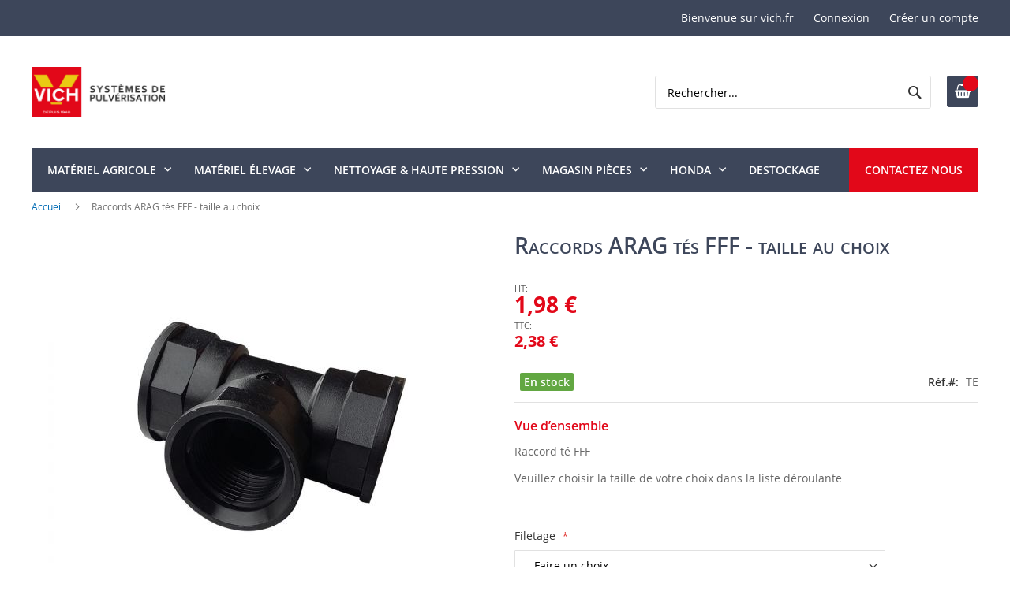

--- FILE ---
content_type: text/html; charset=UTF-8
request_url: https://vich.fr/raccords-arag-tes-fff-taille-au-choix.html
body_size: 19412
content:
<!doctype html>
<html lang="fr">
    <head prefix="og: http://ogp.me/ns# fb: http://ogp.me/ns/fb# product: http://ogp.me/ns/product#">
        <script>
    var BASE_URL = 'https\u003A\u002F\u002Fvich.fr\u002F';
    var require = {
        'baseUrl': 'https\u003A\u002F\u002Fvich.fr\u002Fpub\u002Fstatic\u002Ffrontend\u002FHiddentechies\u002Fhiddentheme024_child\u002Ffr_FR'
    };</script>        <meta charset="utf-8"/>
<meta name="title" content="Raccords ARAG tés FFF - taille au choix"/>
<meta name="description" content="Té ARAG"/>
<meta name="keywords" content="Té ARAG"/>
<meta name="robots" content="INDEX,FOLLOW"/>
<meta name="viewport" content="width=device-width, initial-scale=1, maximum-scale=1.0, user-scalable=no"/>
<meta name="format-detection" content="telephone=no"/>
<title>Raccords ARAG tés FFF - taille au choix</title>
<link  rel="stylesheet" type="text/css"  media="all" href="https://vich.fr/pub/static/frontend/Hiddentechies/hiddentheme024_child/fr_FR/mage/calendar.css" />
<link  rel="stylesheet" type="text/css"  media="all" href="https://vich.fr/pub/static/frontend/Hiddentechies/hiddentheme024_child/fr_FR/css/styles-m.css" />
<link  rel="stylesheet" type="text/css"  media="all" href="https://vich.fr/pub/static/frontend/Hiddentechies/hiddentheme024_child/fr_FR/TNT_TntOfficiel/css/form.css" />
<link  rel="stylesheet" type="text/css"  media="all" href="https://vich.fr/pub/static/frontend/Hiddentechies/hiddentheme024_child/fr_FR/Hiddentechies_Bannerslider/css/bannerslider.css" />
<link  rel="stylesheet" type="text/css"  media="all" href="https://vich.fr/pub/static/frontend/Hiddentechies/hiddentheme024_child/fr_FR/Hiddentechies_Categorywidget/css/categorywidget.css" />
<link  rel="stylesheet" type="text/css"  media="all" href="https://vich.fr/pub/static/frontend/Hiddentechies/hiddentheme024_child/fr_FR/Hiddentechies_Hiddentheme024/css/owl.carousel.css" />
<link  rel="stylesheet" type="text/css"  media="all" href="https://vich.fr/pub/static/frontend/Hiddentechies/hiddentheme024_child/fr_FR/Hiddentechies_Hiddentheme024/css/owl.theme.css" />
<link  rel="stylesheet" type="text/css"  media="all" href="https://vich.fr/pub/static/frontend/Hiddentechies/hiddentheme024_child/fr_FR/Hiddentechies_Hiddentheme024/css/owl.transitions.css" />
<link  rel="stylesheet" type="text/css"  media="all" href="https://vich.fr/pub/static/frontend/Hiddentechies/hiddentheme024_child/fr_FR/Hiddentechies_Hiddentheme024/css/fancybox/jquery.fancybox.css" />
<link  rel="stylesheet" type="text/css"  media="all" href="https://vich.fr/pub/static/frontend/Hiddentechies/hiddentheme024_child/fr_FR/Hiddentechies_Hiddentheme024/css/font-awesome.min.css" />
<link  rel="stylesheet" type="text/css"  media="all" href="https://vich.fr/pub/static/frontend/Hiddentechies/hiddentheme024_child/fr_FR/Hiddentechies_Instagram/css/instagramwidget.css" />
<link  rel="stylesheet" type="text/css"  media="all" href="https://vich.fr/pub/static/frontend/Hiddentechies/hiddentheme024_child/fr_FR/Hiddentechies_Navigationmenu/css/navigationmenu.css" />
<link  rel="stylesheet" type="text/css"  media="all" href="https://vich.fr/pub/static/frontend/Hiddentechies/hiddentheme024_child/fr_FR/mage/gallery/gallery.css" />
<link  rel="stylesheet" type="text/css"  media="screen and (min-width: 768px)" href="https://vich.fr/pub/static/frontend/Hiddentechies/hiddentheme024_child/fr_FR/css/styles-l.css" />
<link  rel="stylesheet" type="text/css"  media="print" href="https://vich.fr/pub/static/frontend/Hiddentechies/hiddentheme024_child/fr_FR/css/print.css" />
<script  type="text/javascript"  src="https://vich.fr/pub/static/frontend/Hiddentechies/hiddentheme024_child/fr_FR/requirejs/require.js"></script>
<script  type="text/javascript"  src="https://vich.fr/pub/static/frontend/Hiddentechies/hiddentheme024_child/fr_FR/mage/requirejs/mixins.js"></script>
<script  type="text/javascript"  src="https://vich.fr/pub/static/frontend/Hiddentechies/hiddentheme024_child/fr_FR/requirejs-config.js"></script>
<script  type="text/javascript"  src="https://vich.fr/pub/static/frontend/Hiddentechies/hiddentheme024_child/fr_FR/TNT_TntOfficiel/js/tntofficiel.js"></script>
<link  rel="icon" type="image/x-icon" href="https://vich.fr/pub/media/favicon/websites/1/favicon-32x32.png" />
<link  rel="shortcut icon" type="image/x-icon" href="https://vich.fr/pub/media/favicon/websites/1/favicon-32x32.png" />
<!-- Google Tag Manager -->
<script>(function(w,d,s,l,i){w[l]=w[l]||[];w[l].push({'gtm.start':
new Date().getTime(),event:'gtm.js'});var f=d.getElementsByTagName(s)[0],
j=d.createElement(s),dl=l!='dataLayer'?'&l='+l:'';j.async=true;j.src=
'https://www.googletagmanager.com/gtm.js?id='+i+dl;f.parentNode.insertBefore(j,f);
})(window,document,'script','dataLayer','GTM-P4M6MWF');</script>
<!-- End Google Tag Manager -->        <!-- BEGIN GOOGLE ANALYTICS CODE -->
<script type="text/x-magento-init">
{
    "*": {
        "Magento_GoogleAnalytics/js/google-analytics": {
            "isCookieRestrictionModeEnabled": 0,
            "currentWebsite": 1,
            "cookieName": "user_allowed_save_cookie",
            "ordersTrackingData": [],
            "pageTrackingData": {"optPageUrl":"","isAnonymizedIpActive":false,"accountId":"G-9M48F042CH"}        }
    }
}
</script>
<!-- END GOOGLE ANALYTICS CODE -->
    <script type="text/x-magento-init">
        {
            "*": {
                "Magento_PageCache/js/form-key-provider": {}
            }
        }
    </script>

<meta property="og:type" content="product" />
<meta property="og:title"
      content="Raccords&#x20;ARAG&#x20;t&#xE9;s&#x20;FFF&#x20;-&#x20;taille&#x20;au&#x20;choix" />
<meta property="og:image"
      content="https://vich.fr/pub/media/catalog/product/cache/8eabbbe771fc0318134068d7caec859d/0/7/0751_03_04.jpg" />
<meta property="og:description"
      content="Raccord&#x20;t&#xE9;&#x20;FFF&#x0D;&#x0A;Veuillez&#x20;choisir&#x20;la&#x20;taille&#x20;de&#x20;votre&#x20;choix&#x20;dans&#x20;la&#x20;liste&#x20;d&#xE9;roulante" />
<meta property="og:url" content="https://vich.fr/raccords-arag-tes-fff-taille-au-choix.html" />
    <meta property="product:price:amount" content="2.376001"/>
    <meta property="product:price:currency"
      content="EUR"/>
    </head>
    <body data-container="body"
          data-mage-init='{"loaderAjax": {}, "loader": { "icon": "https://vich.fr/pub/static/frontend/Hiddentechies/hiddentheme024_child/fr_FR/images/loader-2.gif"}}'
        id="html-body" itemtype="http://schema.org/Product" itemscope="itemscope" class="catalog-product-view product-raccords-arag-tes-fff-taille-au-choix page-layout-1column">
            <div class="sticky-wrapper remove">
        <div class="page-main">
            <div class="product-info-content">
                                    <div class="product-sticky-img">
                        <img class="product-image-photo default_image" src="https://vich.fr/pub/media/catalog/product/cache/28d3181fbc8dadf6d513291814180fa4/0/7/0751_03_04.jpg" alt="Raccords ARAG tés FFF - taille au choix"/>
                    </div>
                                <div class="product-sticky-info">
                                            <div class="product-name-block">
                            <h2 class="product-name">Raccords ARAG tés FFF - taille au choix</h2>
                        </div>
                                        <div class="product-info-price">
                                                    <div class="product-info-price-inner"></div>
                                                <div class="product-info-stock-sku">
                                                                                                <div class="stock available" title="Disponibilité">
                                        <span>En stock</span>
                                    </div>
                                                                                                                </div>
                    </div>
                </div>
            </div>
                                                <div class="actions">
                        <button type="button"
                                title="Ajouter au panier"
                                class="action primary" id="product-addtocart-sticky">
                            <span>Ajouter au panier</span>
                        </button>
                                            </div>
                                    </div>
    </div>
    <script type="text/javascript">
        require([
            'jquery'
        ], function() {
            var screenmove = false;
            jQuery(window).scroll(function() {
                if (450 < jQuery(window).scrollTop() && !screenmove) {
                    screenmove = true;
                                            jQuery('.product-info-main .product-info-price > *').each(function() {
                            jQuery(this).parent().append(jQuery(this).clone());
                            var temp_content = jQuery(this).detach();
                            jQuery('.sticky-wrapper .product-info-price > .product-info-price-inner').append(temp_content);
                        });
                                        jQuery(".sticky-wrapper").removeClass("remove");
                    jQuery("#product-addtocart-button").off("DOMSubtreeModified").on("DOMSubtreeModified", function() {
                        jQuery("#product-addtocart-sticky").html(jQuery(this).html());
                        jQuery("#product-addtocart-sticky").attr("class", jQuery(this).attr("class"));
                    });
                }
                if (450 >= jQuery(window).scrollTop() && screenmove) {
                    screenmove = false;
                                            jQuery('.product-info-main .product-info-price > *').remove();
                        jQuery('.sticky-wrapper .product-info-price > .product-info-price-inner > *').each(function() {
                            var temp_content = jQuery(this).detach();
                            jQuery('.product-info-main .product-info-price').append(temp_content);
                        });
                                        jQuery(".sticky-wrapper").addClass("remove");
                }
            });
            jQuery("#product-addtocart-sticky").click(function() {
                jQuery("#product-addtocart-button").trigger("click");
            });
        });
    </script>
        <link rel="stylesheet" type="text/css" media="all" href="https://vich.fr/pub/media/hiddentheme024/generated_css/settings_default.css">
    <style>
    h1 {
    font-size: 30px;
    font-variant: small-caps;
    margin: 15px 0 10px 0;
    border-bottom: solid;
    padding: 0 0 5px 0;
    border-bottom-width: 1px;
    color: #3d465a;
    border-bottom-color: #E20819;
}

h2 {
    font-size: 20px;
    margin-top: 35px;
    margin-bottom: 10px;
    line-height: 30px;
    border-left: 1px solid;
    border-color: #E20819;
    padding-left: 5px;
}

div.header.content {
    margin-top: 10px;
    margin-bottom: 10px;
}

.nav-sections {
     margin-bottom: 10px;
}

.breadcrumbs {
    margin-bottom: 10px;
}

div.socials-block {
	font-size: 30px;
}
div.socials-block a {
	color: #3d465a;
    border-radius: 5px;
    background-color: #fff;
    padding: 0px 10px;
}

div.socials-block a:hover {
	background-color: #666;
}

.block-minicart .price-container,
.price-box .price-container,
.minicart-items .price-container .price-wrapper {
  display: flex;
  flex-direction: column;
}
.price-including-tax { order: 2; }
.price-excluding-tax { order: 1; }

.price-excluding-tax .price {
	font-size: 1.6rem!important;
}
.price-including-tax .price {
	font-size: 1.2rem!important;
}

.catalog-product-view .product-info-main .product-info-price .price-box .special-price .price-wrapper .price {
	color: #E20819!important;
}
.catalog-product-view .product-info-main .product-info-price .price-box .price-wrapper.price-excluding-tax .price {
	font-size: 28px!important;
}
.catalog-product-view .product-info-main .product-info-price .price-box .price-wrapper.price-including-tax .price {
	font-size: 20px!important;
}

.price-including-tax:before {
    content: attr(data-label) ': '!important;
    font-size: 1.1rem!important;
}

.old-price .price {
    text-decoration: line-through;
}

.custom-stock {
	color: white;
	padding: 2px 5px;
	border-radius: 2px;
}
.custom-stock.in-stock {
	background-color: #62a742;
}
.custom-stock.out-of-stock {
	background-color: #dc2f2f;
}
.custom-stock.preorder {
	background-color: #f39223;
}

.price-box.price-final_price {
	margin-bottom: 10px;
}

.customst_icon,
.custom_stock_status_icon {
	display: none;
}

.catalog-product-view .product-info-main .product-info-price .product-info-stock-sku .stock.available > span:before {
	content: ""!important;
}

.product-info-price .price-box .old-price .price-container > span {
	display: block;
}

.old-price .price-label {
	display: none!important;
}

.product-item-details .stock {
	margin-bottom: 10px;
}

.stock.unavailable {
	display: none;
}

.product-items .product-item-name {
	height: 70px;
}

.product-items .price-box {
	height: 52px;
}

.promotion-wrapper {
    background-color : #cd0035;
    color : #ffffff;
}

.subcategories-bloc.bloc-comet .subcategories-item {
    min-height: 180px!important;
}
.subcategories-bloc.pompes-bloc .subcategories-item {
    min-height: 0px!important;
}

.toolbar-products .pages,
.toolbar-products .limiter {
	display: block!important;
}

div.search dl.block {
	display: none;
}

.cart-summary #block-shipping {
	display: none!important;
}        
    </style>

<script type="text/x-magento-init">
    {
        "*": {
            "Magento_PageBuilder/js/widget-initializer": {
                "config": {"[data-content-type=\"slider\"][data-appearance=\"default\"]":{"Magento_PageBuilder\/js\/content-type\/slider\/appearance\/default\/widget":false},"[data-content-type=\"map\"]":{"Magento_PageBuilder\/js\/content-type\/map\/appearance\/default\/widget":false},"[data-content-type=\"row\"]":{"Magento_PageBuilder\/js\/content-type\/row\/appearance\/default\/widget":false},"[data-content-type=\"tabs\"]":{"Magento_PageBuilder\/js\/content-type\/tabs\/appearance\/default\/widget":false},"[data-content-type=\"slide\"]":{"Magento_PageBuilder\/js\/content-type\/slide\/appearance\/default\/widget":{"buttonSelector":".pagebuilder-slide-button","showOverlay":"hover","dataRole":"slide"}},"[data-content-type=\"banner\"]":{"Magento_PageBuilder\/js\/content-type\/banner\/appearance\/default\/widget":{"buttonSelector":".pagebuilder-banner-button","showOverlay":"hover","dataRole":"banner"}},"[data-content-type=\"buttons\"]":{"Magento_PageBuilder\/js\/content-type\/buttons\/appearance\/inline\/widget":false},"[data-content-type=\"products\"][data-appearance=\"carousel\"]":{"Magento_PageBuilder\/js\/content-type\/products\/appearance\/carousel\/widget":false}},
                "breakpoints": {"desktop":{"label":"Desktop","stage":true,"default":true,"class":"desktop-switcher","icon":"Magento_PageBuilder::css\/images\/switcher\/switcher-desktop.svg","conditions":{"min-width":"1024px"},"options":{"products":{"default":{"slidesToShow":"5"}}}},"tablet":{"conditions":{"max-width":"1024px","min-width":"768px"},"options":{"products":{"default":{"slidesToShow":"4"},"continuous":{"slidesToShow":"3"}}}},"mobile":{"label":"Mobile","stage":true,"class":"mobile-switcher","icon":"Magento_PageBuilder::css\/images\/switcher\/switcher-mobile.svg","media":"only screen and (max-width: 768px)","conditions":{"max-width":"768px","min-width":"640px"},"options":{"products":{"default":{"slidesToShow":"3"}}}},"mobile-small":{"conditions":{"max-width":"640px"},"options":{"products":{"default":{"slidesToShow":"2"},"continuous":{"slidesToShow":"1"}}}}}            }
        }
    }
</script>

<div class="cookie-status-message" id="cookie-status">
    La boutique ne fonctionnera pas correctement dans le cas où les cookies sont désactivés.</div>
<script type="text&#x2F;javascript">document.querySelector("#cookie-status").style.display = "none";</script>
<script type="text/x-magento-init">
    {
        "*": {
            "cookieStatus": {}
        }
    }
</script>

<script type="text/x-magento-init">
    {
        "*": {
            "mage/cookies": {
                "expires": null,
                "path": "\u002F",
                "domain": ".vich.fr",
                "secure": false,
                "lifetime": "3600"
            }
        }
    }
</script>
    <noscript>
        <div class="message global noscript">
            <div class="content">
                <p>
                    <strong>Javascript est désactivé dans votre navigateur.</strong>
                    <span>
                        Pour une meilleure expérience sur notre site, assurez-vous d’activer JavaScript dans votre navigateur.                    </span>
                </p>
            </div>
        </div>
    </noscript>

<script>
    window.cookiesConfig = window.cookiesConfig || {};
    window.cookiesConfig.secure = false;
</script><script>    require.config({
        map: {
            '*': {
                wysiwygAdapter: 'mage/adminhtml/wysiwyg/tiny_mce/tinymce5Adapter'
            }
        }
    });</script><script>
    require.config({
        paths: {
            googleMaps: 'https\u003A\u002F\u002Fmaps.googleapis.com\u002Fmaps\u002Fapi\u002Fjs\u003Fv\u003D3\u0026key\u003D'
        },
        config: {
            'Magento_PageBuilder/js/utils/map': {
                style: ''
            },
            'Magento_PageBuilder/js/content-type/map/preview': {
                apiKey: '',
                apiKeyErrorMessage: 'You\u0020must\u0020provide\u0020a\u0020valid\u0020\u003Ca\u0020href\u003D\u0027https\u003A\u002F\u002Fvich.fr\u002Fadminhtml\u002Fsystem_config\u002Fedit\u002Fsection\u002Fcms\u002F\u0023cms_pagebuilder\u0027\u0020target\u003D\u0027_blank\u0027\u003EGoogle\u0020Maps\u0020API\u0020key\u003C\u002Fa\u003E\u0020to\u0020use\u0020a\u0020map.'
            },
            'Magento_PageBuilder/js/form/element/map': {
                apiKey: '',
                apiKeyErrorMessage: 'You\u0020must\u0020provide\u0020a\u0020valid\u0020\u003Ca\u0020href\u003D\u0027https\u003A\u002F\u002Fvich.fr\u002Fadminhtml\u002Fsystem_config\u002Fedit\u002Fsection\u002Fcms\u002F\u0023cms_pagebuilder\u0027\u0020target\u003D\u0027_blank\u0027\u003EGoogle\u0020Maps\u0020API\u0020key\u003C\u002Fa\u003E\u0020to\u0020use\u0020a\u0020map.'
            },
        }
    });
</script>

<script>
    require.config({
        shim: {
            'Magento_PageBuilder/js/utils/map': {
                deps: ['googleMaps']
            }
        }
    });
</script>
<div class="page-wrapper"><header class="page-header header-type1">
    <div class="panel wrapper">
        <div class="panel header">
            <ul class="header links">    <li class="greet welcome" data-bind="scope: 'customer'">
        <!-- ko if: customer().fullname  -->
        <span class="logged-in"
              data-bind="text: new String('Bienvenue, %1 !').replace('%1', customer().fullname)">
        </span>
        <!-- /ko -->
        <!-- ko ifnot: customer().fullname  -->
        <span class="not-logged-in"
              data-bind="html: 'Bienvenue&#x20;sur&#x20;vich.fr'"></span>
                <!-- /ko -->
    </li>
    <script type="text/x-magento-init">
    {
        "*": {
            "Magento_Ui/js/core/app": {
                "components": {
                    "customer": {
                        "component": "Magento_Customer/js/view/customer"
                    }
                }
            }
        }
    }
    </script>
<li class="link authorization-link" data-label="ou">
    <a href="https://vich.fr/customer/account/login/referer/aHR0cHM6Ly92aWNoLmZyL3JhY2NvcmRzLWFyYWctdGVzLWZmZi10YWlsbGUtYXUtY2hvaXguaHRtbA%2C%2C/"        >Connexion</a>
</li>
<li><a href="https://vich.fr/customer/account/create/" id="idliEuap14" >Créer un compte</a></li></ul>            <a class="action skip contentarea"
   href="#contentarea">
    <span>
        Allez au contenu    </span>
</a>
                                </div>
    </div>
    <div class="header content">
        <div class="header-logo">
            <span data-action="toggle-nav" class="action nav-toggle"><span>Basculer la navigation</span></span>
<a
    class="logo"
    href="https://vich.fr/"
    title=""
    aria-label="store logo">
    <img src="https://vich.fr/pub/media/logo/websites/1/logo_vich.jpg"
         title=""
         alt=""
            width="170"                />
</a>
        </div>
        
<div data-block="minicart" class="minicart-wrapper">
    <a class="action showcart" href="https://vich.fr/checkout/cart/"
       data-bind="scope: 'minicart_content'">
        <span class="text">Mon panier</span>
        <span class="counter qty empty"
              data-bind="css: { empty: !!getCartParam('summary_count') == false && !isLoading() },
               blockLoader: isLoading">
            <span class="counter-number"><!-- ko text: getCartParam('summary_count') --><!-- /ko --></span>
            <span class="counter-label">
            <!-- ko if: getCartParam('summary_count') -->
                <!-- ko text: getCartParam('summary_count') --><!-- /ko -->
                <!-- ko i18n: 'items' --><!-- /ko -->
            <!-- /ko -->
            </span>
        </span>
    </a>
            <div class="block block-minicart"
             data-role="dropdownDialog"
             data-mage-init='{"dropdownDialog":{
                "appendTo":"[data-block=minicart]",
                "triggerTarget":".showcart",
                "timeout": "2000",
                "closeOnMouseLeave": false,
                "closeOnEscape": true,
                "triggerClass":"active",
                "parentClass":"active",
                "buttons":[]}}'>
            <div id="minicart-content-wrapper" data-bind="scope: 'minicart_content'">
                <!-- ko template: getTemplate() --><!-- /ko -->
            </div>
                    </div>
        <script>window.checkout = {"shoppingCartUrl":"https:\/\/vich.fr\/checkout\/cart\/","checkoutUrl":"https:\/\/vich.fr\/checkout\/","updateItemQtyUrl":"https:\/\/vich.fr\/checkout\/sidebar\/updateItemQty\/","removeItemUrl":"https:\/\/vich.fr\/checkout\/sidebar\/removeItem\/","imageTemplate":"Magento_Catalog\/product\/image_with_borders","baseUrl":"https:\/\/vich.fr\/","minicartMaxItemsVisible":5,"websiteId":"1","maxItemsToDisplay":10,"storeId":"1","storeGroupId":"1","customerLoginUrl":"https:\/\/vich.fr\/customer\/account\/login\/referer\/aHR0cHM6Ly92aWNoLmZyL3JhY2NvcmRzLWFyYWctdGVzLWZmZi10YWlsbGUtYXUtY2hvaXguaHRtbA%2C%2C\/","isRedirectRequired":false,"autocomplete":"off","captcha":{"user_login":{"isCaseSensitive":false,"imageHeight":50,"imageSrc":"","refreshUrl":"https:\/\/vich.fr\/captcha\/refresh\/","isRequired":false,"timestamp":1768996936}}}</script>    <script type="text/x-magento-init">
    {
        "[data-block='minicart']": {
            "Magento_Ui/js/core/app": {"components":{"minicart_content":{"children":{"subtotal.container":{"children":{"subtotal":{"children":{"subtotal.totals":{"config":{"display_cart_subtotal_incl_tax":0,"display_cart_subtotal_excl_tax":1,"template":"Magento_Tax\/checkout\/minicart\/subtotal\/totals"},"children":{"subtotal.totals.msrp":{"component":"Magento_Msrp\/js\/view\/checkout\/minicart\/subtotal\/totals","config":{"displayArea":"minicart-subtotal-hidden","template":"Magento_Msrp\/checkout\/minicart\/subtotal\/totals"}}},"component":"Magento_Tax\/js\/view\/checkout\/minicart\/subtotal\/totals"}},"component":"uiComponent","config":{"template":"Magento_Checkout\/minicart\/subtotal"}}},"component":"uiComponent","config":{"displayArea":"subtotalContainer"}},"item.renderer":{"component":"Magento_Checkout\/js\/view\/cart-item-renderer","config":{"displayArea":"defaultRenderer","template":"Magento_Checkout\/minicart\/item\/default"},"children":{"item.image":{"component":"Magento_Catalog\/js\/view\/image","config":{"template":"Magento_Catalog\/product\/image","displayArea":"itemImage"}},"checkout.cart.item.price.sidebar":{"component":"uiComponent","config":{"template":"Magento_Checkout\/minicart\/item\/price","displayArea":"priceSidebar"}}}},"extra_info":{"component":"uiComponent","config":{"displayArea":"extraInfo"}},"promotion":{"component":"uiComponent","config":{"displayArea":"promotion"}}},"config":{"itemRenderer":{"default":"defaultRenderer","simple":"defaultRenderer","virtual":"defaultRenderer"},"template":"Magento_Checkout\/minicart\/content"},"component":"Magento_Checkout\/js\/view\/minicart"}},"types":[]}        },
        "*": {
            "Magento_Ui/js/block-loader": "https\u003A\u002F\u002Fvich.fr\u002Fpub\u002Fstatic\u002Ffrontend\u002FHiddentechies\u002Fhiddentheme024_child\u002Ffr_FR\u002Fimages\u002Floader\u002D1.gif"
        }
    }
    </script>
</div>
                <div class="block block-search">
    <div class="block block-title"><strong>Rechercher</strong></div>
    <div class="block block-content">
        <form class="form minisearch" id="search_mini_form"
              action="https://vich.fr/catalogsearch/result/" method="get">
            <div class="field search">
                <label class="label" for="search" data-role="minisearch-label">
                    <span>Rechercher</span>
                </label>
                <div class="control">
                    <input id="search"
                           data-mage-init='{
                            "quickSearch": {
                                "formSelector": "#search_mini_form",
                                "url": "",
                                "destinationSelector": "#search_autocomplete",
                                "minSearchLength": "3"
                            }
                        }'
                           type="text"
                           name="q"
                           value=""
                           placeholder="Rechercher..."
                           class="input-text"
                           maxlength="50"
                           role="combobox"
                           aria-haspopup="false"
                           aria-autocomplete="both"
                           autocomplete="off"
                           aria-expanded="false"/>
                    <div id="search_autocomplete" class="search-autocomplete"></div>
                    <div class="nested">
    <a class="action advanced" href="https://vich.fr/catalogsearch/advanced/" data-action="advanced-search">
        Recherche Avancée    </a>
</div>
                </div>
            </div>
            <div class="actions">
                <button type="submit"
                        title="Rechercher"
                        class="action search"
                        aria-label="Search"
                >
                    <span>Rechercher</span>
                </button>
            </div>
        </form>
    </div>
</div>
    </div>
        <div class="sections nav-sections">
                <div class="section-items nav-sections-items"
             data-mage-init='{"tabs":{"openedState":"active"}}'>
                                            <div class="section-item-title nav-sections-item-title"
                     data-role="collapsible">
                    <a class="nav-sections-item-switch"
                       data-toggle="switch" href="#store.menu">
                        Menu                    </a>
                </div>
                <div class="section-item-content nav-sections-item-content"
                     id="store.menu"
                     data-role="content">
                    <nav class="navigation hlm-topmenu" role="navigation">
    <ul>
        <li class="ui-menu-item level0 fullwidth parent "><div class="open-children-toggle"></div><a href="javascript:;" class="level-top"><span>Matériel agricole</span></a><div class="level0 submenu" style=""><div class="row"><ul class="subchildmenu col-sm-12 mega-columns columns5"><li class="ui-menu-item level1 "><a href="https://vich.fr/materiel-agricole/pulverisateurs-autonomes.html"><img class="nav-category-image" src="/pub/media/categories/1_categorie_pulverisateur_autonome.jpg"/><span>Pulvérisateurs autonomes</span></a></li><li class="ui-menu-item level1 "><a href="https://vich.fr/materiel-agricole/pulverisateurs-portes.html"><img class="nav-category-image" src="/pub/media/categories/2_categorie_pulverisateur_porte.jpg"/><span>Pulvérisateurs portés</span></a></li><li class="ui-menu-item level1 "><a href="https://vich.fr/materiel-agricole/pulverisateurs-tractes.html"><img class="nav-category-image" src="/pub/media/categories/3_categorie_pulverisateur_tracte.jpg"/><span>Pulvérisateurs tractés / trainés</span></a></li><li class="ui-menu-item level1 "><a href="https://vich.fr/materiel-agricole/pulverisateurs-embarques.html"><img class="nav-category-image" src="/pub/media/categories/4_categorie_pulverisateur_embarque.jpg"/><span>Atomiseurs portés ou autonome</span></a></li><li class="ui-menu-item level1 "><a href="https://vich.fr/materiel-agricole/atomiseurs.html"><img class="nav-category-image" src="/pub/media/categories/5_categorie_atomiseur_traine_tracte.jpg"/><span>Atomiseurs tractés / trainés</span></a></li><li class="ui-menu-item level1 "><a href="https://vich.fr/materiel-agricole/biodynamie.html"><img class="nav-category-image" src="/pub/media/categories/6_categorie_biodynamie.jpg"/><span>Biodynamie</span></a></li><li class="ui-menu-item level1 "><a href="https://vich.fr/materiel-agricole/petite-pulverisations.html"><img class="nav-category-image" src="/pub/media/categories/7_categorie_petite_pulverisation.jpg"/><span>Petite pulvérisation</span></a></li><li class="ui-menu-item level1 "><a href="https://vich.fr/materiel-agricole/tuyaux.html"><img class="nav-category-image" src="/pub/media/categories/9_categorie_tuyaux.jpg"/><span>Tuyaux</span></a></li><li class="ui-menu-item level1 "><a href="https://vich.fr/materiel-agricole/enrouleurs.html"><img class="nav-category-image" src="/pub/media/categories/8_categorie_enrouleur.jpg"/><span>Enrouleurs</span></a></li><li class="ui-menu-item level1 "><a href="https://vich.fr/materiel-agricole/lances-et-porte-buses.html"><img class="nav-category-image" src="/pub/media/categories/10_categorie_lance_porte_buse.jpg"/><span>Lances et porte buses</span></a></li><li class="ui-menu-item level1 "><a href="https://vich.fr/materiel-agricole/pompes.html"><img class="nav-category-image" src="/pub/media/categories/11_categorie_pompes.jpg"/><span>Pompes & Motopompes</span></a></li><li class="ui-menu-item level1 parent "><div class="open-children-toggle"></div><a href="https://vich.fr/materiel-agricole/regulateurs.html"><img class="nav-category-image" src="/pub/media/categories/12_categorie_regulateur.jpg"/><span>Régulateurs</span></a><ul class="subchildmenu "><li class="ui-menu-item level2 "><a href="https://vich.fr/materiel-agricole/regulateurs/commandes-manuelles.html"><span>Commandes manuelles</span></a></li><li class="ui-menu-item level2 "><a href="https://vich.fr/materiel-agricole/regulateurs/commandes-electriques.html"><span>Commandes électriques</span></a></li></ul></li><li class="ui-menu-item level1 "><a href="https://vich.fr/materiel-agricole/turbines.html"><img class="nav-category-image" src="/pub/media/categories/13_categorie_turbine.jpg"/><span>Turbines</span></a></li><li class="ui-menu-item level1 "><a href="https://vich.fr/materiel-agricole/rampes.html"><img class="nav-category-image" src="/pub/media/categories/14_categorie_rampes.jpg"/><span>Rampes</span></a></li><li class="ui-menu-item level1 "><a href="https://vich.fr/materiel-agricole/cuves.html"><img class="nav-category-image" src="/pub/media/categories/15_categorie_cuve.jpg"/><span>Cuves</span></a></li></ul></div></div></li><li class="ui-menu-item level0 fullwidth parent "><div class="open-children-toggle"></div><a href="javascript:;" class="level-top"><span>Matériel élevage</span></a><div class="level0 submenu" style=""><div class="row"><ul class="subchildmenu col-sm-12 mega-columns columns5"><li class="ui-menu-item level1 "><a href="https://vich.fr/materiel-elevage/atomiseur-aviaire.html"><span>Atomiseurs aviaire</span></a></li><li class="ui-menu-item level1 "><a href="https://vich.fr/materiel-elevage/pulverisateur.html"><span>Pulvérisateurs</span></a></li><li class="ui-menu-item level1 "><a href="https://vich.fr/materiel-elevage/equipements-speciaux.html"><span>Équipements spéciaux</span></a></li></ul></div></div></li><li class="ui-menu-item level0 fullwidth parent "><div class="open-children-toggle"></div><a href="javascript:;" class="level-top"><span>Nettoyage & haute pression</span></a><div class="level0 submenu" style=""><div class="row"><ul class="subchildmenu col-sm-12 mega-columns columns5"><li class="ui-menu-item level1 parent "><div class="open-children-toggle"></div><a href="https://vich.fr/haute-pression/gamme-nettoyage.html"><img class="nav-category-image" src="/pub/media/catalog/category/32.JPG"/><span>Gamme nettoyage</span></a><ul class="subchildmenu "><li class="ui-menu-item level2 "><a href="https://vich.fr/haute-pression/gamme-nettoyage/nettoyeurs-professionnels.html"><span>Nettoyeurs professionnels</span></a></li><li class="ui-menu-item level2 "><a href="https://vich.fr/haute-pression/gamme-nettoyage/nettoyeurs-non-professionnels.html"><span>Nettoyeurs non professionnels</span></a></li><li class="ui-menu-item level2 "><a href="https://vich.fr/haute-pression/gamme-nettoyage/eau-froide-a-moteur-thermique.html"><span>Eau froide à moteur thermique</span></a></li><li class="ui-menu-item level2 "><a href="https://vich.fr/haute-pression/gamme-nettoyage/eau-chaude-a-moteur-thermique.html"><span>Eau chaude à moteur thermique</span></a></li><li class="ui-menu-item level2 "><a href="https://vich.fr/haute-pression/gamme-nettoyage/eau-chaude-a-moteur-electrique.html"><span>Eau chaude à moteur électrique</span></a></li><li class="ui-menu-item level2 "><a href="https://vich.fr/haute-pression/gamme-nettoyage/chaudieres-pour-nettoyeurs-haute-pression.html"><span>Chaudières pour nettoyeurs haute pression</span></a></li><li class="ui-menu-item level2 "><a href="https://vich.fr/haute-pression/gamme-nettoyage/aspirateurs-autolaveuses.html"><span>Aspirateurs – Autolaveuses-Balayeuses</span></a></li><li class="ui-menu-item level2 "><a href="https://vich.fr/haute-pression/gamme-nettoyage/generateur-de-vapeur-seche.html"><span>Générateur de vapeur sèche</span></a></li><li class="ui-menu-item level2 "><a href="https://vich.fr/haute-pression/gamme-nettoyage/nettoyeurs-sur-prise-de-force.html"><span>Nettoyeurs sur prise de force</span></a></li><li class="ui-menu-item level2 "><a href="https://vich.fr/haute-pression/gamme-nettoyage/promos.html"><span>PROMOS</span></a></li></ul></li><li class="ui-menu-item level1 parent "><div class="open-children-toggle"></div><a href="https://vich.fr/haute-pression/gamme-industrie.html"><img class="nav-category-image" src="/pub/media/catalog/category/200_97_1.jpg"/><span>Gamme industrie</span></a><ul class="subchildmenu "><li class="ui-menu-item level2 parent "><div class="open-children-toggle"></div><a href="javascript:;"><span>Pompes nettoyeurs haute pression</span></a><ul class="subchildmenu "><li class="ui-menu-item level3 "><a href="https://vich.fr/haute-pression/gamme-industrie/pompes-triplex/pompes-serie.html"><span>Pompes série AWD / BWD</span></a></li><li class="ui-menu-item level3 "><a href="https://vich.fr/haute-pression/gamme-industrie/pompes-triplex/pompes-serie-ewd.html"><span>Pompes série EWD</span></a></li><li class="ui-menu-item level3 "><a href="https://vich.fr/haute-pression/gamme-industrie/pompes-triplex/pompes-serie-fw.html"><span>Pompes Série FW</span></a></li><li class="ui-menu-item level3 "><a href="https://vich.fr/haute-pression/gamme-industrie/pompes-triplex/pompes-serie-lw.html"><span>Pompes série LW</span></a></li><li class="ui-menu-item level3 "><a href="https://vich.fr/haute-pression/gamme-industrie/pompes-triplex/pompes-serie-rw.html"><span>Pompes série RW</span></a></li><li class="ui-menu-item level3 "><a href="https://vich.fr/haute-pression/gamme-industrie/pompes-triplex/pompes-serie-tw.html"><span>Pompes série TW</span></a></li><li class="ui-menu-item level3 "><a href="https://vich.fr/haute-pression/gamme-industrie/pompes-triplex/pompes-serie-zw.html"><span>Pompes série ZW</span></a></li><li class="ui-menu-item level3 "><a href="https://vich.fr/haute-pression/gamme-industrie/pompes-triplex/pompes-serie-bxd.html"><span>Pompes série BXD</span></a></li><li class="ui-menu-item level3 "><a href="https://vich.fr/haute-pression/gamme-industrie/pompes-triplex/autres-pompes-haute-pression.html"><span>Autres pompes haute pression</span></a></li></ul></li><li class="ui-menu-item level2 parent "><div class="open-children-toggle"></div><a href="javascript:;"><span>Pompes à usage spécifique</span></a><ul class="subchildmenu "><li class="ui-menu-item level3 "><a href="https://vich.fr/haute-pression/gamme-industrie/pompes-a-usage-specifique/pompes-pour-moteur-hydraulique.html"><span>Pompes pour moteur hydraulique </span></a></li></ul></li><li class="ui-menu-item level2 "><a href="https://vich.fr/haute-pression/gamme-industrie/groupes-motopompes.html"><span>Groupes motopompes HP</span></a></li><li class="ui-menu-item level2 "><a href="https://vich.fr/haute-pression/gamme-industrie/motopompes-pour-brumisation.html"><span>Motopompes pour brumisation</span></a></li><li class="ui-menu-item level2 "><a href="https://vich.fr/haute-pression/gamme-industrie/motopompe-portage-fibre-optique.html"><span>Motopompe portage fibre optique</span></a></li></ul></li><li class="ui-menu-item level1 parent "><div class="open-children-toggle"></div><a href="https://vich.fr/haute-pression/magasin-pieces.html"><img class="nav-category-image" src="/pub/media/catalog/category/pieces.png"/><span>Magasin pièces & accessoires</span></a><ul class="subchildmenu "><li class="ui-menu-item level2 parent "><div class="open-children-toggle"></div><a href="javascript:;"><span>Pièces par série de pompe</span></a><ul class="subchildmenu "><li class="ui-menu-item level3 "><a href="https://vich.fr/haute-pression/magasin-pieces/pieces-pompe-haute-pression/pompe-gamme-axd.html"><span>Pièces AXD & BXD</span></a></li><li class="ui-menu-item level3 "><a href="https://vich.fr/haute-pression/magasin-pieces/pieces-pompe-haute-pression/pieces-pompe-gamme-vrx.html"><span>Pièces VRX</span></a></li><li class="ui-menu-item level3 "><a href="https://vich.fr/haute-pression/magasin-pieces/pieces-pompe-haute-pression/pieces-pompe-gamme-awd-k.html"><span>Pièces AWD-K & BWD-K</span></a></li><li class="ui-menu-item level3 "><a href="https://vich.fr/haute-pression/magasin-pieces/pieces-pompe-haute-pression/pieces-pompe-gamme-ewd-k.html"><span>Pièces EWD-K</span></a></li><li class="ui-menu-item level3 "><a href="https://vich.fr/haute-pression/magasin-pieces/pieces-pompe-haute-pression/pieces-pompe-gamme-lw-k-lws-k-lwr-k-lwd-k.html"><span>Pièces série LW</span></a></li><li class="ui-menu-item level3 "><a href="https://vich.fr/haute-pression/magasin-pieces/pieces-pompe-haute-pression/pieces-pompe-gamme-zw-zwd-zwr-zwd-k.html"><span>Pièces série ZW</span></a></li><li class="ui-menu-item level3 "><a href="https://vich.fr/haute-pression/magasin-pieces/pieces-pompe-haute-pression/pieces-pompe-gamme-fw2-fws2-fwd2-fwd2.html"><span>Pièces série FW</span></a></li><li class="ui-menu-item level3 "><a href="https://vich.fr/haute-pression/magasin-pieces/pieces-pompe-haute-pression/pieces-pompe-gamme-rw-rwn-rws.html"><span>Pièces série RW</span></a></li><li class="ui-menu-item level3 "><a href="https://vich.fr/haute-pression/magasin-pieces/pieces-pompe-haute-pression/pieces-pompe-gamme-tw-twn-tws-tw500-tws500.html"><span>Pièces série TW</span></a></li></ul></li><li class="ui-menu-item level2 "><a href="https://vich.fr/haute-pression/magasin-pieces/kit-de-maintenance-pompe-haute-pression.html"><span>Kits de maintenance pompe haute pression</span></a></li><li class="ui-menu-item level2 "><a href="https://vich.fr/haute-pression/magasin-pieces/lances-nettoyeur-haute-pression.html"><span>Lances nettoyeur haute pression</span></a></li><li class="ui-menu-item level2 "><a href="https://vich.fr/haute-pression/magasin-pieces/tuyaux-haute-pression.html"><span>Tuyaux haute pression</span></a></li><li class="ui-menu-item level2 "><a href="https://vich.fr/haute-pression/magasin-pieces/enrouleur-haute-pression.html"><span>Enrouleur haute pression</span></a></li><li class="ui-menu-item level2 "><a href="https://vich.fr/haute-pression/magasin-pieces/buses.html"><span>Buses et raccords</span></a></li><li class="ui-menu-item level2 "><a href="https://vich.fr/haute-pression/magasin-pieces/regulateur-de-pression.html"><span>Régulateurs de pression HP</span></a></li><li class="ui-menu-item level2 "><a href="https://vich.fr/haute-pression/magasin-pieces/pieces-diverses-haute-pression.html"><span>Autres accessoires</span></a></li></ul></li><li class="ui-menu-item level1 parent "><div class="open-children-toggle"></div><a href="https://vich.fr/haute-pression/gamme-hydrocurage.html"><img class="nav-category-image" src="/pub/media/catalog/category/gamme_ptc_2_1.jpg"/><span>Gamme hydrodynamique </span></a><ul class="subchildmenu "><li class="ui-menu-item level2 "><a href="https://vich.fr/haute-pression/gamme-hydrocurage/hydro-cureuses.html"><span>Hydro-cureuses</span></a></li><li class="ui-menu-item level2 "><a href="https://vich.fr/haute-pression/gamme-hydrocurage/unites-independantes.html"><span>Unités indépendantes</span></a></li><li class="ui-menu-item level2 "><a href="https://vich.fr/haute-pression/gamme-hydrocurage/equipements-speciaux.html"><span>Equipements spéciaux</span></a></li><li class="ui-menu-item level2 "><a href="https://vich.fr/haute-pression/gamme-hydrocurage/nettoyeurs-thp-uhp.html"><span>Nettoyeurs THP / UHP</span></a></li><li class="ui-menu-item level2 "><a href="https://vich.fr/haute-pression/gamme-hydrocurage/robots.html"><span>Robots</span></a></li><li class="ui-menu-item level2 "><a href="https://vich.fr/haute-pression/gamme-hydrocurage/accessoires-e-p-i.html"><span>Accessoires & E.P.I.</span></a></li><li class="ui-menu-item level2 "><a href="https://vich.fr/haute-pression/gamme-hydrocurage/pompe-hpp.html"><span>Pompe HPP</span></a></li></ul></li><li class="ui-menu-item level1 parent "><div class="open-children-toggle"></div><a href="https://vich.fr/haute-pression/gamme-transfert.html"><img class="nav-category-image" src="/pub/media/catalog/category/gamme_transfert.JPG"/><span>Gamme transfert</span></a><ul class="subchildmenu "><li class="ui-menu-item level2 "><a href="https://vich.fr/haute-pression/gamme-transfert/pompes-immergees.html"><span>Pompes immergées, de surface et d'arrosage</span></a></li><li class="ui-menu-item level2 "><a href="https://vich.fr/haute-pression/gamme-transfert/motopompes-hobby.html"><span>Groupe moto-pompe </span></a></li><li class="ui-menu-item level2 "><a href="https://vich.fr/haute-pression/gamme-transfert/accessoires.html"><span>Accessoires</span></a></li></ul></li></ul></div></div></li><li class="ui-menu-item level0 fullwidth parent "><div class="open-children-toggle"></div><a href="javascript:;" class="level-top"><span>Magasin pièces</span></a><div class="level0 submenu" style=""><div class="row"><ul class="subchildmenu col-sm-12 mega-columns columns6"><li class="ui-menu-item level1 parent "><div class="open-children-toggle"></div><a href="https://vich.fr/magasin-pieces/pieces-lances.html"><span>Pièces lances</span></a><ul class="subchildmenu "><li class="ui-menu-item level2 "><a href="https://vich.fr/magasin-pieces/pieces-lances/lance-turbo.html"><span>Lance turbo</span></a></li><li class="ui-menu-item level2 "><a href="https://vich.fr/magasin-pieces/pieces-lances/lance-mitraillette.html"><span>Lance mitraillette</span></a></li><li class="ui-menu-item level2 "><a href="https://vich.fr/magasin-pieces/pieces-lances/lance-desherbage.html"><span>Lance désherbage</span></a></li><li class="ui-menu-item level2 "><a href="https://vich.fr/magasin-pieces/pieces-lances/autres.html"><span>Lance Vich</span></a></li><li class="ui-menu-item level2 "><a href="https://vich.fr/magasin-pieces/pieces-lances/pieces-pal-injecteur.html"><span>Pièces pal injecteur </span></a></li></ul></li><li class="ui-menu-item level1 parent "><div class="open-children-toggle"></div><a href="https://vich.fr/magasin-pieces/pieces-enrouleurs.html"><span>Pièces enrouleurs</span></a><ul class="subchildmenu "><li class="ui-menu-item level2 "><a href="https://vich.fr/magasin-pieces/pieces-enrouleurs/petit-modele-vich.html"><span>Petit modèle Vich</span></a></li><li class="ui-menu-item level2 "><a href="https://vich.fr/magasin-pieces/pieces-enrouleurs/grand-modele-vich.html"><span>Grand modèle Vich</span></a></li></ul></li><li class="ui-menu-item level1 parent "><div class="open-children-toggle"></div><a href="https://vich.fr/magasin-pieces/pieces-rampes.html"><span>Pièces rampes</span></a><ul class="subchildmenu "><li class="ui-menu-item level2 "><a href="https://vich.fr/magasin-pieces/pieces-rampes/porte-buses.html"><span>Porte-buses</span></a></li><li class="ui-menu-item level2 "><a href="https://vich.fr/magasin-pieces/pieces-rampes/attaches-et-pieces.html"><span>Attaches et pièces</span></a></li></ul></li><li class="ui-menu-item level1 parent "><div class="open-children-toggle"></div><a href="https://vich.fr/magasin-pieces/pieces-turbines.html"><span>Pièces turbines</span></a><ul class="subchildmenu "><li class="ui-menu-item level2 "><a href="https://vich.fr/magasin-pieces/pieces-turbines/pales-et-moyeux.html"><span>Pales et moyeux</span></a></li><li class="ui-menu-item level2 "><a href="https://vich.fr/magasin-pieces/pieces-turbines/volutes-et-grilles.html"><span>Volutes et grilles</span></a></li><li class="ui-menu-item level2 "><a href="https://vich.fr/magasin-pieces/pieces-turbines/porte-buses.html"><span>Porte-buses</span></a></li></ul></li><li class="ui-menu-item level1 parent "><div class="open-children-toggle"></div><a href="https://vich.fr/magasin-pieces/pieces-pompes.html"><span>Pièces pompes</span></a><ul class="subchildmenu "><li class="ui-menu-item level2 "><a href="https://vich.fr/magasin-pieces/pieces-pompes/pompes-vich.html"><span>Pompes Vich</span></a></li><li class="ui-menu-item level2 "><a href="https://vich.fr/magasin-pieces/pieces-pompes/pompes-comet.html"><span>Pompes Comet</span></a></li><li class="ui-menu-item level2 "><a href="https://vich.fr/magasin-pieces/pieces-pompes/pompes-bertolini.html"><span>Pompes Bertolini</span></a></li><li class="ui-menu-item level2 "><a href="https://vich.fr/magasin-pieces/pieces-pompes/pompes-12-volts.html"><span>Pompes 12 Volts</span></a></li><li class="ui-menu-item level2 "><a href="https://vich.fr/magasin-pieces/pieces-pompes/cuirs-pompes-a-pistons.html"><span>Cuirs pompes à pistons</span></a></li></ul></li><li class="ui-menu-item level1 parent "><div class="open-children-toggle"></div><a href="https://vich.fr/magasin-pieces/pieces-regulateurs.html"><span>Pièces régulateurs</span></a><ul class="subchildmenu "><li class="ui-menu-item level2 parent "><div class="open-children-toggle"></div><a href="javascript:;"><span>Régulateur Comet</span></a><ul class="subchildmenu "><li class="ui-menu-item level3 "><a href="https://vich.fr/magasin-pieces/pieces-regulateurs/regulateur-comet/gcp3v.html"><span>GCP3V</span></a></li><li class="ui-menu-item level3 "><a href="https://vich.fr/magasin-pieces/pieces-regulateurs/regulateur-comet/hydra.html"><span>Hydra</span></a></li><li class="ui-menu-item level3 "><a href="https://vich.fr/magasin-pieces/pieces-regulateurs/regulateur-comet/gemini.html"><span>Gemini / Sirius / Polaris</span></a></li><li class="ui-menu-item level3 "><a href="https://vich.fr/magasin-pieces/pieces-regulateurs/regulateur-comet/hpr2.html"><span>HPR2</span></a></li></ul></li><li class="ui-menu-item level2 "><a href="https://vich.fr/magasin-pieces/pieces-regulateurs/regulateurs-vich.html"><span>Régulateurs Vich</span></a></li><li class="ui-menu-item level2 "><a href="https://vich.fr/magasin-pieces/pieces-regulateurs/regulateurs-electriques.html"><span>Régulateurs électriques</span></a></li><li class="ui-menu-item level2 "><a href="https://vich.fr/magasin-pieces/pieces-regulateurs/manometres.html"><span>Manomètres</span></a></li><li class="ui-menu-item level2 "><a href="https://vich.fr/magasin-pieces/pieces-regulateurs/boitier-de-commande-regulateurs.html"><span>Boitier de commande régulateurs</span></a></li></ul></li><li class="ui-menu-item level1 parent "><div class="open-children-toggle"></div><a href="https://vich.fr/magasin-pieces/pieces-porte-buses.html"><span>Pièces porte-buses</span></a><ul class="subchildmenu "><li class="ui-menu-item level2 "><a href="https://vich.fr/magasin-pieces/pieces-porte-buses/buses.html"><span>Buses</span></a></li><li class="ui-menu-item level2 "><a href="https://vich.fr/magasin-pieces/pieces-porte-buses/ecrous-et-joints.html"><span>Ecrous et joints</span></a></li><li class="ui-menu-item level2 "><a href="https://vich.fr/magasin-pieces/pieces-porte-buses/filtres.html"><span>Filtres porte-buses </span></a></li></ul></li><li class="ui-menu-item level1 parent "><div class="open-children-toggle"></div><a href="https://vich.fr/magasin-pieces/pieces-transmission.html"><span>Pièces transmission</span></a><ul class="subchildmenu "><li class="ui-menu-item level2 "><a href="https://vich.fr/magasin-pieces/pieces-transmission/courroies.html"><span>Courroies - Poulies - Moyeux - Roulements </span></a></li><li class="ui-menu-item level2 "><a href="https://vich.fr/magasin-pieces/pieces-transmission/kits-cardans.html"><span>Cardans & Arbres</span></a></li><li class="ui-menu-item level2 "><a href="https://vich.fr/magasin-pieces/pieces-transmission/reducteurs.html"><span>Réducteurs</span></a></li></ul></li><li class="ui-menu-item level1 parent "><div class="open-children-toggle"></div><a href="https://vich.fr/magasin-pieces/raccords.html"><span>Raccordement et distribution</span></a><ul class="subchildmenu "><li class="ui-menu-item level2 "><a href="https://vich.fr/magasin-pieces/raccords/colliers.html"><span>Colliers</span></a></li><li class="ui-menu-item level2 "><a href="https://vich.fr/magasin-pieces/raccords/raccords.html"><span>Raccords-Tétine-Manchon</span></a></li><li class="ui-menu-item level2 "><a href="https://vich.fr/magasin-pieces/raccords/vannes.html"><span>Vannes</span></a></li></ul></li><li class="ui-menu-item level1 parent "><div class="open-children-toggle"></div><a href="https://vich.fr/magasin-pieces/pieces-cuves.html"><span>Pièces cuves</span></a><ul class="subchildmenu "><li class="ui-menu-item level2 "><a href="https://vich.fr/magasin-pieces/pieces-cuves/couvercles.html"><span>Couvercles</span></a></li><li class="ui-menu-item level2 "><a href="https://vich.fr/magasin-pieces/pieces-cuves/filtres.html"><span>Filtration cuves et pompes </span></a></li><li class="ui-menu-item level2 "><a href="https://vich.fr/magasin-pieces/pieces-cuves/accessoires-cuve.html"><span>Accessoires cuve</span></a></li></ul></li><li class="ui-menu-item level1 parent "><div class="open-children-toggle"></div><a href="https://vich.fr/magasin-pieces/pieces-pulverisateurs-a-dos.html"><span>Pièces diverses</span></a><ul class="subchildmenu "><li class="ui-menu-item level2 "><a href="https://vich.fr/magasin-pieces/pieces-pulverisateurs-a-dos/pieces-pulverisateurs-a-dos.html"><span>Pièces pulvérisateurs à dos</span></a></li><li class="ui-menu-item level2 "><a href="https://vich.fr/magasin-pieces/pieces-pulverisateurs-a-dos/consommables-liquides-huiles-pompes.html"><span>Consommables liquides-Huiles pompes</span></a></li><li class="ui-menu-item level2 "><a href="https://vich.fr/magasin-pieces/pieces-pulverisateurs-a-dos/pieces-dosatron.html"><span>Pièces Dosatron</span></a></li></ul></li><li class="ui-menu-item level1 parent "><div class="open-children-toggle"></div><a href="https://vich.fr/magasin-pieces/pieces-moteurs.html"><span>Pièces machines</span></a><ul class="subchildmenu "><li class="ui-menu-item level2 parent "><div class="open-children-toggle"></div><a href="javascript:;"><span>Atomiseur</span></a><ul class="subchildmenu "><li class="ui-menu-item level3 "><a href="https://vich.fr/magasin-pieces/pieces-moteurs/atomiseur-atomix/atomix.html"><span>ATOMIX</span></a></li><li class="ui-menu-item level3 "><a href="https://vich.fr/magasin-pieces/pieces-moteurs/atomiseur-atomix/atomiseur-a-moteur-auxiliaire-amdaux.html"><span>Atomiseurs 100 à 200l</span></a></li></ul></li><li class="ui-menu-item level2 parent "><div class="open-children-toggle"></div><a href="javascript:;"><span>Pulvérisateur </span></a><ul class="subchildmenu "><li class="ui-menu-item level3 "><a href="https://vich.fr/magasin-pieces/pieces-moteurs/pulverisateur/multi-usages-multi-30b.html"><span>Multi-usages</span></a></li><li class="ui-menu-item level3 "><a href="https://vich.fr/magasin-pieces/pieces-moteurs/pulverisateur/pulverisateur-batiments-avicoles.html"><span>Pulvérisateur bâtiments avicoles</span></a></li><li class="ui-menu-item level3 "><a href="https://vich.fr/magasin-pieces/pieces-moteurs/pulverisateur/pulverisateurs-sur-quad.html"><span>Pulvérisateurs sur quad</span></a></li><li class="ui-menu-item level3 "><a href="https://vich.fr/magasin-pieces/pieces-moteurs/pulverisateur/biodynamie.html"><span>Biodynamie</span></a></li></ul></li><li class="ui-menu-item level2 "><a href="https://vich.fr/magasin-pieces/pieces-moteurs/divers-tracteur.html"><span>Divers tracteur </span></a></li><li class="ui-menu-item level2 "><a href="https://vich.fr/magasin-pieces/pieces-moteurs/moteur-thermique-et-electrique.html"><span>Moteur thermique et électrique </span></a></li></ul></li></ul></div></div></li><li class="ui-menu-item level0 fullwidth parent "><div class="open-children-toggle"></div><a href="javascript:;" class="level-top"><span>HONDA</span></a><div class="level0 submenu" style=""><div class="row"><ul class="subchildmenu col-sm-12 mega-columns columns5"><li class="ui-menu-item level1 "><a href="https://vich.fr/honda/moteurs.html"><span>Moteurs</span></a></li><li class="ui-menu-item level1 "><a href="https://vich.fr/honda/groupes-electrogenes.html"><span>Groupes électrogènes</span></a></li><li class="ui-menu-item level1 "><a href="https://vich.fr/honda/motopompes.html"><span>Motopompes</span></a></li><li class="ui-menu-item level1 "><a href="https://vich.fr/honda/transporteurs-a-chenilles.html"><span>Transporteurs à chenilles</span></a></li><li class="ui-menu-item level1 "><a href="https://vich.fr/honda/pieces-detachees.html"><span>Pièces détachées</span></a></li></ul></div></div></li><li class="level0 level-top">
    <a href="/destockage.html" class="level-top">
        <span>DESTOCKAGE</span>
    </a>
</li>

<li class="level0 level-top menu-contact-link">
    <a href="https://vich.fr/contact/" class="level-top">
        <span>Contactez nous</span>
    </a>
</li>    </ul>
</nav>
<script type="text/javascript">
    require([
        'jquery',
        'Hiddentechies_Navigationmenu/js/megamenu'
    ], function($) {
        $(".hlm-topmenu").websMegamenu({
        });
		
		$( "li.level2.parent > a, li.level3.parent > a, li.level4.parent > a" ).click(function() {
			$(this).parent('li').toggleClass('open');
		    $(this).next(".subchildmenu").toggle('800');
		});
    });
	
</script>
    <script>
        require(['jquery'], function() {
            jQuery(document).ready(function() {
                var win_width = jQuery(window).width();
                if (win_width > 767) {
                    if (jQuery(".page-wrapper .page-header.header-type1 .nav-sections").length > 0) {
                        jQuery(window).scroll(function() {
                            if (jQuery(this).scrollTop() > 300) {
                                jQuery('.page-wrapper .page-header.header-type1 .nav-sections').addClass('stickydesktopnav');
                            } else {
                                jQuery('.page-wrapper .page-header.header-type1 .nav-sections').removeClass('stickydesktopnav');
                            }
                        });
                    }
                }
                if (win_width < 768) {
                    if (jQuery(".page-wrapper .page-header.header-type1").length > 0) {
                        jQuery(window).scroll(function() {
                            if (jQuery(this).scrollTop() > 200) {
                                jQuery('.page-wrapper .page-header.header-type1').addClass('stickymobilenav');
                            } else {
                                jQuery('.page-wrapper .page-header.header-type1').removeClass('stickymobilenav');
                            }
                        });
                    }
                }
            });
        });
    </script>
    <style>
        @media (min-width: 768px) {
            .page-wrapper .page-header.header-type1 .nav-sections.stickydesktopnav {
                position: fixed;
                margin-bottom: 0;
                width: 100%;
                top: 0;
                left: 0;
                z-index: 99;
                right: 0;
                background: #3d465a;
            }
        }
        @media (max-width: 767px) {
            .page-wrapper .page-header.header-type1.stickymobilenav {
                position: fixed;
                z-index: 99;
                left: 0;
                right: 0;
                width: 100%;
                background: #ffffff;
                top: 0;
            }
        }
    </style>
                </div>
                                            <div class="section-item-title nav-sections-item-title"
                     data-role="collapsible">
                    <a class="nav-sections-item-switch"
                       data-toggle="switch" href="#store.links">
                        Compte                    </a>
                </div>
                <div class="section-item-content nav-sections-item-content"
                     id="store.links"
                     data-role="content">
                    <!-- Account links -->                </div>
                                    </div>
    </div>
</header>    <div class="breadcrumbs">
        <ul class="items">
                            <li class="item home">
                                            <a href="https://vich.fr/" title="Aller à la page d’accueil">Accueil</a>
                                    </li>
                            <li class="item product">
                                            Raccords ARAG tés FFF - taille au choix                                    </li>
                    </ul>
    </div>
<main id="maincontent" class="page-main"><a id="contentarea" tabindex="-1"></a>
<div class="page messages"><div data-placeholder="messages"></div>
<div data-bind="scope: 'messages'">
    <!-- ko if: cookieMessages && cookieMessages.length > 0 -->
    <div aria-atomic="true" role="alert" data-bind="foreach: { data: cookieMessages, as: 'message' }" class="messages">
        <div data-bind="attr: {
            class: 'message-' + message.type + ' ' + message.type + ' message',
            'data-ui-id': 'message-' + message.type
        }">
            <div data-bind="html: $parent.prepareMessageForHtml(message.text)"></div>
        </div>
    </div>
    <!-- /ko -->

    <!-- ko if: messages().messages && messages().messages.length > 0 -->
    <div aria-atomic="true" role="alert" class="messages" data-bind="foreach: {
        data: messages().messages, as: 'message'
    }">
        <div data-bind="attr: {
            class: 'message-' + message.type + ' ' + message.type + ' message',
            'data-ui-id': 'message-' + message.type
        }">
            <div data-bind="html: $parent.prepareMessageForHtml(message.text)"></div>
        </div>
    </div>
    <!-- /ko -->
</div>
<script type="text/x-magento-init">
    {
        "*": {
            "Magento_Ui/js/core/app": {
                "components": {
                        "messages": {
                            "component": "Magento_Theme/js/view/messages"
                        }
                    }
                }
            }
    }
</script>
</div><div class="columns"><div class="column main"><div class="product-info-main"><div class="page-title-wrapper&#x20;product">
    <h1 class="page-title"
                >
        <span class="base" data-ui-id="page-title-wrapper" itemprop="name">Raccords ARAG tés FFF - taille au choix</span>    </h1>
    </div>
<div class="product-info-price"><div class="price-box price-final_price" data-role="priceBox" data-product-id="1110" data-price-box="product-id-1110">
    

<span class="price-container price-final_price&#x20;tax&#x20;weee"
         itemprop="offers" itemscope itemtype="http://schema.org/Offer">
        <span  id="price-including-tax-product-price-1110"        data-label="TTC"        data-price-amount="2.376001"
        data-price-type="finalPrice"
        class="price-wrapper price-including-tax"
    ><span class="price">2,38 €</span></span>
            

    <span id="price-excluding-tax-product-price-1110"
          data-label="HT"
          data-price-amount="1.98"
          data-price-type="basePrice"
          class="price-wrapper price-excluding-tax">
        <span class="price">1,98 €</span></span>
                <meta itemprop="price" content="2.376001" />
        <meta itemprop="priceCurrency" content="EUR" />
    </span>

</div><div class="product-info-stock-sku">

   
 	<div class="stock available">

 		 

 		<img src="" class="custom_stock_status_icon" alt="" title="">
        
                     <span class="customstockstatus status_"><span class="custom-stock in-stock">En stock</span></span>
        
    </div> 

    	


<div class="product attribute sku">
            <strong class="type">Réf.</strong>
        <div class="value" itemprop="sku">TE</div>
</div>
</div></div>
<div class="product attribute overview">
            <strong class="type">Vue d’ensemble</strong>
        <div class="value" itemprop="description"><p><span class="product_list_title">Raccord té FFF</span></p>
<p>Veuillez choisir la taille de votre choix dans la liste déroulante</p></div>
</div>


<div class="product-add-form">
    <form data-product-sku="TE"
          action="https://vich.fr/checkout/cart/add/uenc/aHR0cHM6Ly92aWNoLmZyL3JhY2NvcmRzLWFyYWctdGVzLWZmZi10YWlsbGUtYXUtY2hvaXguaHRtbA%2C%2C/product/1110/" method="post"
          id="product_addtocart_form" enctype="multipart/form-data">
        <input type="hidden" name="product" value="1110" />
        <input type="hidden" name="selected_configurable_option" value="" />
        <input type="hidden" name="related_product" id="related-products-field" value="" />
        <input type="hidden" name="item"  value="1110" />
        <input name="form_key" type="hidden" value="FEDYg8ZJY0Pp5cTc" />                                    
                    <div class="product-options-wrapper" id="product-options-wrapper" data-hasrequired="&#x2A;&#x20;Champs&#x20;requis">
    <div class="fieldset" tabindex="0">
        
<script>
require([
    'jquery',
], function($){

//<![CDATA[
    $.extend(true, $, {
        calendarConfig: {
            dayNames: ["dimanche","lundi","mardi","mercredi","jeudi","vendredi","samedi"],
            dayNamesMin: ["dim.","lun.","mar.","mer.","jeu.","ven.","sam."],
            monthNames: ["janvier","f\u00e9vrier","mars","avril","mai","juin","juillet","ao\u00fbt","septembre","octobre","novembre","d\u00e9cembre"],
            monthNamesShort: ["janv.","f\u00e9vr.","mars","avr.","mai","juin","juil.","ao\u00fbt","sept.","oct.","nov.","d\u00e9c."],
            infoTitle: '\u00C0\u0020propos\u0020du\u0020calendrier',
            firstDay: 1,
            closeText: 'Fermer',
            currentText: 'Aller\u0020\u00E0\u0020aujourd\u2019hui',
            prevText: 'Pr\u00E9c\u00E9dent',
            nextText: 'Suivant',
            weekHeader: 'Semaine',
            timeText: 'Temps',
            hourText: 'Heure',
            minuteText: 'Minute',
            dateFormat: "D, d M yy", // $.datepicker.RFC_2822
            showOn: 'button',
            showAnim: '',
            changeMonth: true,
            changeYear: true,
            buttonImageOnly: null,
            buttonImage: null,
            showButtonPanel: true,
            showWeek: true,
            timeFormat: '',
            showTime: false,
            showHour: false,
            showMinute: false
        }
    });

    enUS = {"m":{"wide":["January","February","March","April","May","June","July","August","September","October","November","December"],"abbr":["Jan","Feb","Mar","Apr","May","Jun","Jul","Aug","Sep","Oct","Nov","Dec"]}}; // en_US locale reference
//]]>

});</script>
<script type="text/x-magento-init">
    {
        "#product_addtocart_form": {
            "priceOptions": {
                "optionConfig": {"32":{"111":{"prices":{"oldPrice":{"amount":0,"adjustments":[]},"basePrice":{"amount":0},"finalPrice":{"amount":0}},"type":"fixed","name":"1\/2\""},"105":{"prices":{"oldPrice":{"amount":0.1,"adjustments":[]},"basePrice":{"amount":0.1},"finalPrice":{"amount":0.120001}},"type":"fixed","name":"3\/4\""},"106":{"prices":{"oldPrice":{"amount":0.2,"adjustments":[]},"basePrice":{"amount":0.2},"finalPrice":{"amount":0.240001}},"type":"fixed","name":"1\""},"108":{"prices":{"oldPrice":{"amount":0.5,"adjustments":[]},"basePrice":{"amount":0.5},"finalPrice":{"amount":0.600001}},"type":"fixed","name":"1\" 1\/4"},"109":{"prices":{"oldPrice":{"amount":0.6,"adjustments":[]},"basePrice":{"amount":0.6},"finalPrice":{"amount":0.720001}},"type":"fixed","name":"1\" 1\/2"}}},
                "controlContainer": ".field",
                "priceHolderSelector": "[data-product-id='1110'][data-role=priceBox]"
            }
        }
    }
</script>
            
<div class="field required">
    <label class="label" for="select_32">
        <span>Filetage </span>
    </label>
    <div class="control">
        <select name="options[32]" id="select_32" class=" required product-custom-option admin__control-select" title=""  data-selector="options[32]"><option value="" >-- Faire un choix --</option><option value="111"  price="0" >1/2&quot; </option><option value="105"  price="0.1" >3/4&quot; +


        0,12 €
            

    
        0,10 €
        
</option><option value="106"  price="0.2" >1&quot; +


        0,24 €
            

    
        0,20 €
        
</option><option value="108"  price="0.5" >1&quot; 1/4 +


        0,60 €
            

    
        0,50 €
        
</option><option value="109"  price="0.6" >1&quot; 1/2 +


        0,72 €
            

    
        0,60 €
        
</option></select>                                </div>
</div>
        </div>
</div>
<div class="product-options-bottom">
    <div class="box-tocart">
    <div class="fieldset">
                <div class="field qty">
            <label class="label" for="qty"><span>Qté</span></label>
            <div class="control">
                <input type="number"
                       name="qty"
                       id="qty"
                       value="1"
                       title="Qté"
                       class="input-text qty qty-default"
                       data-validate="{&quot;required-number&quot;:true,&quot;validate-item-quantity&quot;:{&quot;minAllowed&quot;:1,&quot;maxAllowed&quot;:10000}}"
                       />
                <span class="qty-main">
                    <span class="qty-btn qty-inc"><i class="fa fa-plus" aria-hidden="true"></i></span>
                    <span class="qty-btn qty-dec"><i class="fa fa-minus" aria-hidden="true"></i></span>
                </span>
                <script type="text/javascript">
                    require(['jquery'], function(){
                        jQuery(document).ready(function(){
                            jQuery('.qty-inc').click(function () {
                                jQuery('.qty-default').val(Number(jQuery('.qty-default').val())+1);
                            });

                            jQuery('.qty-dec').click(function () {
                                    var value = Number(jQuery('.qty-default').val())-1;
                                    if(value > 0){
                                        jQuery('.qty-default').val(value);
                                    }

                            });
                        });
                    });
                </script>
            </div>
        </div>
                <div class="actions">
            <button type="submit"
                    title="Ajouter au panier"
                    class="action primary tocart"
                    id="product-addtocart-button">
                <span>Ajouter au panier</span>
            </button>
            
<div id="instant-purchase" data-bind="scope:'instant-purchase'">
    <!-- ko template: getTemplate() --><!-- /ko -->
</div>
<script type="text/x-magento-init">
    {
        "#instant-purchase": {
            "Magento_Ui/js/core/app": {"components":{"instant-purchase":{"component":"Magento_InstantPurchase\/js\/view\/instant-purchase","config":{"template":"Magento_InstantPurchase\/instant-purchase","buttonText":"Instant Purchase","purchaseUrl":"https:\/\/vich.fr\/instantpurchase\/button\/placeOrder\/"}}}}        }
    }
</script>
        </div>
    </div>
</div>
<script type="text/x-magento-init">
    {
        "#product_addtocart_form": {
            "Magento_Catalog/js/validate-product": {}
        }
    }
</script>
</div>
                    </form>
</div>

<script type="text/x-magento-init">
    {
        "[data-role=priceBox][data-price-box=product-id-1110]": {
            "priceBox": {
                "priceConfig":  {"productId":1110,"priceFormat":{"pattern":"%s\u00a0\u20ac","precision":2,"requiredPrecision":2,"decimalSymbol":",","groupSymbol":"\u202f","groupLength":3,"integerRequired":false},"prices":{"baseOldPrice":{"amount":1.98,"adjustments":[]},"oldPrice":{"amount":2.376001,"adjustments":[]},"basePrice":{"amount":1.98,"adjustments":[]},"finalPrice":{"amount":2.376001,"adjustments":[]}},"idSuffix":"_clone","tierPrices":[],"calculationAlgorithm":"TOTAL_BASE_CALCULATION","optionTemplate":"<%= data.label %><% if (data.finalPrice.value) { %> +<%= data.finalPrice.formatted %> (HT : <%= data.basePrice.formatted %>)<% } %>"}            }
        }
    }
</script>
<div class="product-social-links"><div class="product-addto-links" data-role="add-to-links">
    <script type="text/x-magento-init">
    {
    "body": {
    "addToWishlist": {"productType":"simple"}    }
    }
</script>
</div>
</div></div><div class="product media"><a id="gallery-prev-area" tabindex="-1"></a>
<div class="action-skip-wrapper"><a class="action skip gallery-next-area"
   href="#gallery-next-area">
    <span>
        Skip to the end of the images gallery    </span>
</a>
</div>

<div class="gallery-placeholder _block-content-loading" data-gallery-role="gallery-placeholder">
    <img
        alt="main product photo"
        class="gallery-placeholder__image"
        src="https://vich.fr/pub/media/catalog/product/cache/a7aa2241a8f74f225ff01ece7a4b5824/0/7/0751_03_04.jpg"
    />
</div>

<script type="text/x-magento-init">
    {
        "[data-gallery-role=gallery-placeholder]": {
            "mage/gallery/gallery": {
                "mixins":["magnifier/magnify"],
                "magnifierOpts": {"fullscreenzoom":"20","top":"","left":"","width":"","height":"","eventType":"hover","enabled":false},
                "data": [{"thumb":"https:\/\/vich.fr\/pub\/media\/catalog\/product\/cache\/e96d5bd900a29d0641dad86f7c98108a\/0\/7\/0751_03_04.jpg","img":"https:\/\/vich.fr\/pub\/media\/catalog\/product\/cache\/a7aa2241a8f74f225ff01ece7a4b5824\/0\/7\/0751_03_04.jpg","full":"https:\/\/vich.fr\/pub\/media\/catalog\/product\/cache\/3e05f6f16b3d7a8e0fd6419b3f061031\/0\/7\/0751_03_04.jpg","caption":"T\u00e9 ARAG","position":"2","isMain":true,"type":"image","videoUrl":null}],
                "options": {"nav":"thumbs","loop":true,"keyboard":true,"arrows":true,"allowfullscreen":true,"showCaption":false,"width":550,"thumbwidth":113,"thumbheight":105,"height":550,"transitionduration":500,"transition":"slide","navarrows":true,"navtype":"slides","navdir":"horizontal"},
                "fullscreen": {"nav":"thumbs","loop":true,"navdir":"horizontal","navarrows":false,"navtype":"slides","arrows":true,"showCaption":false,"transitionduration":500,"transition":"slide"},
                 "breakpoints": {"mobile":{"conditions":{"max-width":"767px"},"options":{"options":{"nav":"dots"}}}}            }
        }
    }
</script>
<script type="text/x-magento-init">
    {
        "[data-gallery-role=gallery-placeholder]": {
            "Magento_ProductVideo/js/fotorama-add-video-events": {
                "videoData": [{"mediaType":"image","videoUrl":null,"isBase":true}],
                "videoSettings": [{"playIfBase":"0","showRelated":"0","videoAutoRestart":"0"}],
                "optionsVideoData": []            }
        }
    }
</script>
<div class="action-skip-wrapper"><a class="action skip gallery-prev-area"
   href="#gallery-prev-area">
    <span>
        Skip to the beginning of the images gallery    </span>
</a>
</div><a id="gallery-next-area" tabindex="-1"></a>
<div class="product-labels">
    </div></div>    <div class="product info detailed">
                <div class="product data items" data-mage-init='{"tabs":{"openedState":"active"}}'>
                                            <div class="data item title"
                     aria-labeledby="tab-label-description-title"
                     data-role="collapsible" id="tab-label-description">
                    <a class="data switch"
                       tabindex="-1"
                       data-toggle="switch"
                       href="#description"
                       id="tab-label-description-title">
                           Informations                    </a>
                </div>
                <div class="data item content" id="description" data-role="content">
                    
<div class="product attribute description">
        <div class="value" ><p><span class="product_list_title">Raccord té FFF</span></p></div>
</div>
                </div>
                                            <div class="data item title"
                     aria-labeledby="tab-label-additional-title"
                     data-role="collapsible" id="tab-label-additional">
                    <a class="data switch"
                       tabindex="-1"
                       data-toggle="switch"
                       href="#additional"
                       id="tab-label-additional-title">
                           Caractéristiques techniques                    </a>
                </div>
                <div class="data item content" id="additional" data-role="content">
                        <div class="additional-attributes-wrapper table-wrapper">
        <table class="data table additional-attributes" id="product-attribute-specs-table">
            <caption class="table-caption">Plus d’information</caption>
            <tbody>
                            <tr>
                    <th class="col label" scope="row">Poids (kg)</th>
                    <td class="col data" data-th="Poids&#x20;&#x28;kg&#x29;">0.030000</td>
                </tr>
                        </tbody>
        </table>
    </div>
                </div>
                                                </div>
    </div>
<input name="form_key" type="hidden" value="FEDYg8ZJY0Pp5cTc" /><div id="authenticationPopup" data-bind="scope:'authenticationPopup', style: {display: 'none'}">
        <script>window.authenticationPopup = {"autocomplete":"off","customerRegisterUrl":"https:\/\/vich.fr\/customer\/account\/create\/","customerForgotPasswordUrl":"https:\/\/vich.fr\/customer\/account\/forgotpassword\/","baseUrl":"https:\/\/vich.fr\/"}</script>    <!-- ko template: getTemplate() --><!-- /ko -->
    <script type="text/x-magento-init">
        {
            "#authenticationPopup": {
                "Magento_Ui/js/core/app": {"components":{"authenticationPopup":{"component":"Magento_Customer\/js\/view\/authentication-popup","children":{"messages":{"component":"Magento_Ui\/js\/view\/messages","displayArea":"messages"},"captcha":{"component":"Magento_Captcha\/js\/view\/checkout\/loginCaptcha","displayArea":"additional-login-form-fields","formId":"user_login","configSource":"checkout"}}}}}            },
            "*": {
                "Magento_Ui/js/block-loader": "https\u003A\u002F\u002Fvich.fr\u002Fpub\u002Fstatic\u002Ffrontend\u002FHiddentechies\u002Fhiddentheme024_child\u002Ffr_FR\u002Fimages\u002Floader\u002D1.gif"
            }
        }
    </script>
</div>
<script type="text/x-magento-init">
    {
        "*": {
            "Magento_Customer/js/section-config": {
                "sections": {"stores\/store\/switch":["*"],"stores\/store\/switchrequest":["*"],"directory\/currency\/switch":["*"],"*":["messages"],"customer\/account\/logout":["*","recently_viewed_product","recently_compared_product","persistent"],"customer\/account\/loginpost":["*"],"customer\/account\/createpost":["*"],"customer\/account\/editpost":["*"],"customer\/ajax\/login":["checkout-data","cart","captcha"],"catalog\/product_compare\/add":["compare-products"],"catalog\/product_compare\/remove":["compare-products"],"catalog\/product_compare\/clear":["compare-products"],"sales\/guest\/reorder":["cart"],"sales\/order\/reorder":["cart"],"checkout\/cart\/add":["cart","directory-data"],"checkout\/cart\/delete":["cart"],"checkout\/cart\/updatepost":["cart"],"checkout\/cart\/updateitemoptions":["cart"],"checkout\/cart\/couponpost":["cart"],"checkout\/cart\/estimatepost":["cart"],"checkout\/cart\/estimateupdatepost":["cart"],"checkout\/onepage\/saveorder":["cart","checkout-data","last-ordered-items"],"checkout\/sidebar\/removeitem":["cart"],"checkout\/sidebar\/updateitemqty":["cart"],"rest\/*\/v1\/carts\/*\/payment-information":["cart","last-ordered-items","captcha","instant-purchase"],"rest\/*\/v1\/guest-carts\/*\/payment-information":["cart","captcha"],"rest\/*\/v1\/guest-carts\/*\/selected-payment-method":["cart","checkout-data"],"rest\/*\/v1\/carts\/*\/selected-payment-method":["cart","checkout-data","instant-purchase"],"customer\/address\/*":["instant-purchase"],"customer\/account\/*":["instant-purchase"],"vault\/cards\/deleteaction":["instant-purchase"],"multishipping\/checkout\/overviewpost":["cart"],"paypal\/express\/placeorder":["cart","checkout-data"],"paypal\/payflowexpress\/placeorder":["cart","checkout-data"],"paypal\/express\/onauthorization":["cart","checkout-data"],"persistent\/index\/unsetcookie":["persistent"],"review\/product\/post":["review"],"wishlist\/index\/add":["wishlist"],"wishlist\/index\/remove":["wishlist"],"wishlist\/index\/updateitemoptions":["wishlist"],"wishlist\/index\/update":["wishlist"],"wishlist\/index\/cart":["wishlist","cart"],"wishlist\/index\/fromcart":["wishlist","cart"],"wishlist\/index\/allcart":["wishlist","cart"],"wishlist\/shared\/allcart":["wishlist","cart"],"wishlist\/shared\/cart":["cart"],"monetico\/payment\/sealedform":["checkout-data","cart"],"braintree\/paypal\/placeorder":["cart","checkout-data"],"braintree\/googlepay\/placeorder":["cart","checkout-data"]},
                "clientSideSections": ["checkout-data","cart-data"],
                "baseUrls": ["https:\/\/vich.fr\/","http:\/\/vich.fr\/"],
                "sectionNames": ["messages","customer","compare-products","last-ordered-items","cart","directory-data","captcha","instant-purchase","loggedAsCustomer","persistent","review","wishlist","recently_viewed_product","recently_compared_product","product_data_storage","paypal-billing-agreement"]            }
        }
    }
</script>
<script type="text/x-magento-init">
    {
        "*": {
            "Magento_Customer/js/customer-data": {
                "sectionLoadUrl": "https\u003A\u002F\u002Fvich.fr\u002Fcustomer\u002Fsection\u002Fload\u002F",
                "expirableSectionLifetime": 60,
                "expirableSectionNames": ["cart","persistent"],
                "cookieLifeTime": "3600",
                "updateSessionUrl": "https\u003A\u002F\u002Fvich.fr\u002Fcustomer\u002Faccount\u002FupdateSession\u002F"
            }
        }
    }
</script>
<script type="text/x-magento-init">
    {
        "*": {
            "Magento_Customer/js/invalidation-processor": {
                "invalidationRules": {
                    "website-rule": {
                        "Magento_Customer/js/invalidation-rules/website-rule": {
                            "scopeConfig": {
                                "websiteId": "1"
                            }
                        }
                    }
                }
            }
        }
    }
</script>
<script type="text/x-magento-init">
    {
        "body": {
            "pageCache": {"url":"https:\/\/vich.fr\/page_cache\/block\/render\/id\/1110\/","handles":["default","catalog_product_view","catalog_product_view_type_simple","catalog_product_view_id_1110","catalog_product_view_sku_TE"],"originalRequest":{"route":"catalog","controller":"product","action":"view","uri":"\/raccords-arag-tes-fff-taille-au-choix.html"},"versionCookieName":"private_content_version"}        }
    }
</script>
<script type="text/x-magento-init">
    {
        "body": {
            "requireCookie": {"noCookieUrl":"https:\/\/vich.fr\/cookie\/index\/noCookies\/","triggers":[".action.towishlist"],"isRedirectCmsPage":true}        }
    }
</script>
<script type="text/x-magento-init">
    {
        "*": {
                "Magento_Catalog/js/product/view/provider": {
                    "data": {"items":{"1110":{"add_to_cart_button":{"post_data":"{\"action\":\"https:\\\/\\\/vich.fr\\\/raccords-arag-tes-fff-taille-au-choix.html?options=cart\",\"data\":{\"product\":\"1110\",\"uenc\":\"%uenc%\"}}","url":"https:\/\/vich.fr\/raccords-arag-tes-fff-taille-au-choix.html?options=cart","required_options":true},"add_to_compare_button":{"post_data":null,"url":"{\"action\":\"https:\\\/\\\/vich.fr\\\/catalog\\\/product_compare\\\/add\\\/\",\"data\":{\"product\":\"1110\",\"uenc\":\"aHR0cHM6Ly92aWNoLmZyL3JhY2NvcmRzLWFyYWctdGVzLWZmZi10YWlsbGUtYXUtY2hvaXguaHRtbA,,\"}}","required_options":null},"price_info":{"final_price":2.376001,"max_price":2.376001,"max_regular_price":2.376001,"minimal_regular_price":2.376001,"special_price":null,"minimal_price":2.376001,"regular_price":2.376001,"formatted_prices":{"final_price":"<span class=\"price\">2,38\u00a0\u20ac<\/span>","max_price":"<span class=\"price\">2,38\u00a0\u20ac<\/span>","minimal_price":"<span class=\"price\">2,38\u00a0\u20ac<\/span>","max_regular_price":"<span class=\"price\">2,38\u00a0\u20ac<\/span>","minimal_regular_price":null,"special_price":null,"regular_price":"<span class=\"price\">2,38\u00a0\u20ac<\/span>"},"extension_attributes":{"msrp":{"msrp_price":"<span class=\"price\">0,00\u00a0\u20ac<\/span>","is_applicable":"","is_shown_price_on_gesture":"","msrp_message":"","explanation_message":"Our price is lower than the manufacturer&#039;s &quot;minimum advertised price.&quot; As a result, we cannot show you the price in catalog or the product page. <br><br> You have no obligation to purchase the product once you know the price. You can simply remove the item from your cart."},"tax_adjustments":{"final_price":1.98,"max_price":1.98,"max_regular_price":1.98,"minimal_regular_price":1.98,"special_price":1.98,"minimal_price":1.98,"regular_price":1.98,"formatted_prices":{"final_price":"<span class=\"price\">1,98\u00a0\u20ac<\/span>","max_price":"<span class=\"price\">1,98\u00a0\u20ac<\/span>","minimal_price":"<span class=\"price\">1,98\u00a0\u20ac<\/span>","max_regular_price":"<span class=\"price\">1,98\u00a0\u20ac<\/span>","minimal_regular_price":null,"special_price":"<span class=\"price\">1,98\u00a0\u20ac<\/span>","regular_price":"<span class=\"price\">1,98\u00a0\u20ac<\/span>"}},"weee_attributes":[],"weee_adjustment":"<span class=\"price\">2,38\u00a0\u20ac<\/span>"}},"images":[{"url":"https:\/\/vich.fr\/pub\/media\/catalog\/product\/cache\/0856b54103d1f6a47b2c3aab7ba4a500\/0\/7\/0751_03_04.jpg","code":"recently_viewed_products_grid_content_widget","height":224,"width":240,"label":"Raccords ARAG t\u00e9s FFF - taille au choix","resized_width":240,"resized_height":224},{"url":"https:\/\/vich.fr\/pub\/media\/catalog\/product\/cache\/f19e239d008af5f96816cbe7758bdae9\/0\/7\/0751_03_04.jpg","code":"recently_viewed_products_list_content_widget","height":252,"width":270,"label":"Raccords ARAG t\u00e9s FFF - taille au choix","resized_width":270,"resized_height":252},{"url":"https:\/\/vich.fr\/pub\/media\/catalog\/product\/cache\/34c5f8f041ccad86ced13897243019fe\/0\/7\/0751_03_04.jpg","code":"recently_viewed_products_images_names_widget","height":70,"width":75,"label":"Raccords ARAG t\u00e9s FFF - taille au choix","resized_width":75,"resized_height":70},{"url":"https:\/\/vich.fr\/pub\/media\/catalog\/product\/cache\/0856b54103d1f6a47b2c3aab7ba4a500\/0\/7\/0751_03_04.jpg","code":"recently_compared_products_grid_content_widget","height":224,"width":240,"label":"Raccords ARAG t\u00e9s FFF - taille au choix","resized_width":240,"resized_height":224},{"url":"https:\/\/vich.fr\/pub\/media\/catalog\/product\/cache\/f19e239d008af5f96816cbe7758bdae9\/0\/7\/0751_03_04.jpg","code":"recently_compared_products_list_content_widget","height":252,"width":270,"label":"Raccords ARAG t\u00e9s FFF - taille au choix","resized_width":270,"resized_height":252},{"url":"https:\/\/vich.fr\/pub\/media\/catalog\/product\/cache\/34c5f8f041ccad86ced13897243019fe\/0\/7\/0751_03_04.jpg","code":"recently_compared_products_images_names_widget","height":70,"width":75,"label":"Raccords ARAG t\u00e9s FFF - taille au choix","resized_width":75,"resized_height":70}],"url":"https:\/\/vich.fr\/raccords-arag-tes-fff-taille-au-choix.html","id":1110,"name":"Raccords ARAG t\u00e9s FFF - taille au choix","type":"simple","is_salable":"1","store_id":1,"currency_code":"EUR","extension_attributes":{"review_html":"","wishlist_button":{"post_data":null,"url":"{\"action\":\"https:\\\/\\\/vich.fr\\\/wishlist\\\/index\\\/add\\\/\",\"data\":{\"product\":1110,\"uenc\":\"aHR0cHM6Ly92aWNoLmZyL3JhY2NvcmRzLWFyYWctdGVzLWZmZi10YWlsbGUtYXUtY2hvaXguaHRtbA,,\"}}","required_options":null}},"is_available":true}},"store":"1","currency":"EUR","productCurrentScope":"website"}            }
        }
    }
</script>




</div></div></main><footer class="page-footer">    <div class="footer-top">
        <div class="footer-services-content">
<div class="home-advantage-block">
    <div class="page-main">
        <div class="hab-row">
            <div class="hab-inner">
                <div class="home-advantage-block-inner">
                    <span> 
                        <em class="fa fa-eur"></em> 
                    </span>
                    <p>Prix Compétitifs</p>
                </div>
            </div>
            <div class="hab-inner">
                <div class="home-advantage-block-inner">
                    <span> 
                        <em class="fa fa-headphones"></em> 
                    </span>
                    <p>Conseils Techniques</p>
                </div>
            </div>
            <div class="hab-inner">
                <div class="home-advantage-block-inner">
                    <span> 
                        <em class="fa fa-undo"></em> 
                    </span>
                    <p>SAV</p>
                </div>
            </div>
            <div class="hab-inner">
                <div class="home-advantage-block-inner">
                    <span> 
                        <em class="fa fa-thumbs-up"></em> 
                    </span>
                    <p>100% Satisfait</p>
                </div>
            </div>
        </div>
    </div>
</div>
</div>    </div>
    <div class="footer-links">
        <div class="page-main">
            <div class="column-row">
                <div class="column-main col-lerge-4 col-medium-4 col-small-4 col-extrasmall-12">
                    <div class="column-inner">
                                                    <div class="column-title">
    <span>
        Vich Pulvérisateurs
    </span>
</div>
<div class="column-content">
    <ul class="footer links">
        <li><a href="https://vich.fr/reglementation/">Réglementation</a></li>
        <li><a href="https://vich.fr/conditions-generales-vente/">Conditions générales de vente</a></li>
        <li><a href="https://vich.fr/mentions-legales/">Mentions légales</a></li>
        <li><a href="https://vich.fr/contact/">Contactez-nous</a></li>
        <li><a href="https://vich.fr/qui-sommes-nous/">Qui sommes-nous ?</a></li>
        <li><a href="https://vich.fr/revendeurs/">Revendeurs VICH</a></li>

    </ul>
</div>                                            </div>
                </div>
                <div class="column-main col-lerge-4 col-medium-4 col-small-4 col-extrasmall-12">
                    <div class="column-inner">
                                                    <div class="column-title">
    <span>
        Informations produits
    </span>
</div>
<div class="column-content">
    <ul class="footer links">
        <li><a href="https://vich.fr/biodynamie/">Biodynamie "La bouse fait des merveilles"</a></li>
        <li><a href="https://vich.fr/aviculture/">Aviculture "Des armes de précision"</a></li>
        <li><a href="https://vich.fr/viticulture/">Viticulture "De plus en plus étroit"</a></li>
        <li><a href="https://vich.fr/culture-hors-sol/">Hors Sol "Pour des fruits tout rouge"</a></li>
        <li><a href="https://vich.fr/sur-mesure/">Sur mesure - Vos besoins spécifiques</a></li>
  </ul>
</div>                                            </div>
                </div>
                <div class="column-main col-lerge-4 col-medium-4 col-small-4 col-extrasmall-12">
                    <div class="column-inner">
                                                    
 <div class="column-title">
    <span>
        Contact
    </span>
</div>
<div class="column-content">
    <div class="contact-info">
        <div class="item">
            <span class="icon-span">
                <i class="fa fa-map-marker" aria-hidden="true"></i>
            </span>
            <span class="text-span">
               14 Chemin de Saint Pierre<br>07200 Aubenas<br>Ardèche, FRANCE
            </span>
        </div>
        <div class="item">
            <span class="icon-span">
                <i class="fa fa-phone" aria-hidden="true"></i>
            </span>
            <span class="text-span">
                00 33 (0)4 75 37 44 85
            </span>
        </div>
        <div class="item">
            <span class="icon-span">
                <i class="fa fa-envelope" aria-hidden="true"></i>
            </span>
            <span class="text-span">
                contact@vich.fr
            </span>
        </div>
    </div>
</div>                                            </div>
                </div>
                <div class="column-main col-lerge-1 col-medium-1 col-small-1 col-extrasmall-12">
                    <div class="column-inner">
                                                                                                </div>
                </div>
            </div>
        </div>
    </div>
    <div class="footer-bottom">
        <div class="page-main">
            <div class="content-main">
                                    <div class="footer-bottom-left">
                        <div class="copyright-block">
    <small class="copyright">
        <span>Copyright &copy; 2020 vich.fr - tous droits réservés</span>
    </small>
</div>                    </div>
                                                    <div class="footer-bottom-center">
                        <div class="payment-icons">
    <ul>
        <li><img src="https://vich.fr/pub/media/wysiwyg/hiddentheme024/footer/monetico-paiement_small.png" alt=""></li>
        <li><img src="https://vich.fr/pub/media/wysiwyg/hiddentheme024/footer/cic_small.jpg" alt=""></li>
        <li><img src="https://vich.fr/pub/media/wysiwyg/hiddentheme024/footer/SMP_carte_visa_small.gif" alt=""></li>
        <li><img src="https://vich.fr/pub/media/wysiwyg/hiddentheme024/footer/SMP_carte_cb_small.gif" alt=""></li>
        <li><img src="https://vich.fr/pub/media/wysiwyg/hiddentheme024/footer/SMP_carte_eurocard_small.gif" alt=""></li>
        <li><img src="https://vich.fr/pub/media/wysiwyg/hiddentheme024/footer/SMP_carte_amex_2.gif" alt=""></li>
    </ul>
</div>                    </div>
                                                    <div class="footer-bottom-right">
                        <div class="socials-block">
            <img style="float: left;margin-right:25px;" src="https://vich.fr/pub/media/wysiwyg/hiddentheme024/footer/logo_region.png" alt="" />
            <a href="https://www.facebook.com/pulverisation.vich" target="_blank"><em class="fa fa-facebook" ></em></a>
            <a href="https://twitter.com/vich_07?lang=fr" target="_blank"><em class="fa fa-twitter"></em></a>
            <a href="https://www.youtube.com/channel/UC_jcK-NYt934k9zwQq_DUeQ" target="_blank"><em class="fa fa-youtube"></em></a>
        </div>                    </div>
                            </div>
        </div>
    </div>
<script type="text/javascript" xml="space">
    require(['jquery'], function() {
        var windowWidth = jQuery(window).width();
        if (windowWidth < 768) {
            jQuery('.footer-links .column-main .column-inner .column-content').hide();
            jQuery(document).on('click', '.footer-links .column-main .column-inner', function() {
                jQuery(this).addClass('active-tab');
                jQuery(this).find('.column-content').slideDown();
            });
            jQuery(document).on('click', '.footer-links .column-main .column-inner .column-content', function(e) {
                e.preventdefault();
                return false;
            });
            jQuery(document).on('click', '.footer-links .column-main .column-inner.active-tab', function() {
                jQuery(this).removeClass('active-tab');
                jQuery(this).find('.column-content').slideUp();
            });
        }
    });
</script></footer><script type="text/x-magento-init">
        {
            "*": {
                "Magento_Ui/js/core/app": {
                    "components": {
                        "storage-manager": {
                            "component": "Magento_Catalog/js/storage-manager",
                            "appendTo": "",
                            "storagesConfiguration" : {"recently_viewed_product":{"requestConfig":{"syncUrl":"https:\/\/vich.fr\/catalog\/product\/frontend_action_synchronize\/"},"lifetime":"1000","allowToSendRequest":null},"recently_compared_product":{"requestConfig":{"syncUrl":"https:\/\/vich.fr\/catalog\/product\/frontend_action_synchronize\/"},"lifetime":"1000","allowToSendRequest":null},"product_data_storage":{"updateRequestConfig":{"url":"https:\/\/vich.fr\/rest\/default\/V1\/products-render-info"},"requestConfig":{"syncUrl":"https:\/\/vich.fr\/catalog\/product\/frontend_action_synchronize\/"},"allowToSendRequest":null}}                        }
                    }
                }
            }
        }
</script>
</div>    </body>
</html>


--- FILE ---
content_type: text/css
request_url: https://vich.fr/pub/static/frontend/Hiddentechies/hiddentheme024_child/fr_FR/TNT_TntOfficiel/css/form.css
body_size: 1342
content:
a.button.button-tntofficiel-medium,
button.button.button-tntofficiel-medium {
    font-size: 17px;
    line-height: 21px;
}

a.button.button-tntofficiel-medium,
a.button.button-tntofficiel-small,
button.button.button-tntofficiel-medium,
button.button.button-tntofficiel-small {
    display: inline-block;
    height: auto;
    border: 1px solid #FF6600;
    padding: 8px 16px;
    background-color: #FF6600;
    background-image: none;
    font-family: 'TNT', 'Open Sans', Arial, Helvetica, sans-serif;
    line-height: normal;
    color: #FFFFFF;
    font-weight: bold;
    text-shadow: 0 0 rgb(0, 0, 0);
    cursor: pointer;
    border-radius: 3px;
}

a:hover.button.button-tntofficiel-medium span,
a:hover.button.button-tntofficiel-small span  {
    background-color: #FF6600;
    text-shadow: 0 0 #000;
    cursor: pointer;
    color: #FFFFFF;
}

.pull-right {
    float: right !important;
}

.pull-not-left {
    margin-left: 20px;
}

.validation-city.city_tmp{
    display:none;
}

#extra_address_data .alert-danger {
    position: relative;
    clear: both;
    padding: 2px 6px;
    background-color: #f3515c;
    border-color: #d4323d;
    border-width: 1px;
    border-style: solid;
    border-radius: 2px 2px 0 0;
    margin-bottom: -1px;
    color: #FFFFFF;
    font-size: 1.2125rem;
}

.required > span:before {
    content: '*';
    color: #e02b27;
    font-size: 1.2rem;
    margin: 0 0 0 5px;
}

#extra_address_data .page-subheading {
    color: #555454;
    text-transform: uppercase;
    font-weight: 600;
    text-shadow: 0 0;
    font-size: 18px;
    padding: 4px 82px 8px 0;
    line-height: normal;
    border-bottom: 0 solid #d6d4d4;
    border-top: 0;
    border-right: 0;
    border-left: 0;
    background: 0 none;
    margin: 0;
    border-radius: 0;
}

.form-group > p {
    font-size: 1.2125rem;
    color: #7a7a7a;
    font-weight: 400;
}

#extra_address_data {
    box-shadow: none;
    margin-top: .75rem;
}

.card {
    box-shadow: 2px 2px 8px 0 rgba(0, 0, 0, .2);
}

.card-block {
    padding: 1.25rem;
}

.card {
    position: relative;
    display: block;
    margin-bottom: .75rem;
    background-color: #fff;
    border-radius: 0;
    border: 1px solid rgba(0, 0, 0, .125);
}

.table-checkout-shipping-method tbody tr td.tntofficiel-delivery-option {
    padding: 4px 0;
    border-top: none;
}

.tntofficiel-description {
    font-size: 1.4rem;
    line-height: normal;
    color: #505050;
}

.tntofficiel-edd {
    display: inline-block;
    width: 100%;
    margin: 0.65ex 0 0.25ex;
    font-size: 1.4rem;
    line-height: normal;
    font-weight: bold;
}

/****** Modal ******/
#modal-delivery {
    display: none;
    position: fixed;
    z-index: 1000;
    left: 0;
    top: 0;
    width: 100%;
    height: 100%;
    overflow: auto;
    background-color: rgb(0, 0, 0);
    background-color: rgba(0, 0, 0, 0.4);
}

#modal-content-delivery {
    background-color: #fefefe;
    margin: 5% auto;
    padding: 20px;
    border: 1px solid #888;
    width: 67%;
}

.close {
    color: #aaa;
    float: right;
    font-size: 28px;
    font-weight: bold;
}

.close:hover,
.close:focus {
    color: black;
    text-decoration: none;
    cursor: pointer;
}

#shipping-zip-form div[name="shippingAddress.city"],
#shipping-zip-form div[name="shippingAddress.company"] {
    display: none;
}

#shipping-zip-form div[name="shippingAddress.company_switch"] div.control div.choice {
    margin-top: -15px;
}

#shipping-zip-form div[name="shippingAddress.company_switch"] div.control div.choice input[type=checkbox] {
    height: 0;
    width: 0;
    visibility: hidden;
}

#shipping-zip-form div[name="shippingAddress.company_switch"] div.control div.choice label {
    cursor: pointer;
    text-indent: -9999px;
    width: 100px;
    height: 50px;
    background: grey;
    display: block;
    border-radius: 100px;
    position: relative;
}

#shipping-zip-form div[name="shippingAddress.company_switch"] div.control div.choice label:after {
    content: '';
    position: absolute;
    top: 5px;
    left: 5px;
    width: 40px;
    height: 40px;
    background: #fff;
    border-radius: 90px;
    transition: 0.3s;
}

#shipping-zip-form div[name="shippingAddress.company_switch"] div.control div.choice input:checked + label {
    background-color: #006bb4;
}

#shipping-zip-form div[name="shippingAddress.company_switch"] div.control div.choice input:checked + label:after {
    left: calc(100% - 5px);
    transform: translateX(-100%);
}

#shipping-zip-form div[name="shippingAddress.company_switch"] div.control div.choice label:active:after {
    width: 50px;
}
.validation-city div.control{
    position:relative;
}

--- FILE ---
content_type: text/css
request_url: https://vich.fr/pub/static/frontend/Hiddentechies/hiddentheme024_child/fr_FR/Hiddentechies_Bannerslider/css/bannerslider.css
body_size: 428
content:
.slider-wrapper .content-main .slider-inner-main .owl-controls {
    margin-top: 0;
}
.slider-wrapper .content-main .slider-inner-main .owl-controls .owl-buttons > .owl-prev,
.slider-wrapper .content-main .slider-inner-main .owl-controls .owl-buttons > .owl-next {
    margin: -20px 0 0 !important;
    position: absolute;
    top: 50%;
    border-radius: 0;
    -webkit-border-radius: 0;
    -moz-border-radius: 0;
    font-size: 20px;
    background: #333333;
    padding: 10px 22px 10px 20px;
    transition: all 0.3s ease-in 0s;
    -moz-transition: all 0.3s ease-in 0s;
    -webkit-transition: all 0.3s ease-in 0s;
    opacity: 1;
    border: 1px solid #333333;
    height: auto;
    width: auto;
    line-height: 20px;
}
.slider-wrapper .content-main .slider-inner-main .owl-controls .owl-buttons > .owl-prev {
    left: 0;
}
.slider-wrapper .content-main .slider-inner-main .owl-controls .owl-buttons > .owl-next {
    right: 0;
}
.slider-wrapper .content-main .slider-inner-main .owl-controls .owl-buttons > .owl-prev:hover,
.slider-wrapper .content-main .slider-inner-main .owl-controls .owl-buttons > .owl-next:hover {
    background: #5BD77B;
    border-color: #5BD77B;
    color: #ffffff;
}
.slider-wrapper .content-main .slider-inner-main .owl-controls .owl-pagination {
    bottom: 5px;
    left: 0;
    position: absolute;
    right: 0;
}
@media(max-width: 767px) {
    .slider-wrapper .content-main .slider-inner-main .owl-controls .owl-buttons > .owl-prev, 
    .slider-wrapper .content-main .slider-inner-main .owl-controls .owl-buttons > .owl-next {
        font-size: 16px;
        padding: 5px 15px 5px 13px;
        margin: -15px 0 0 !important;
    }
}